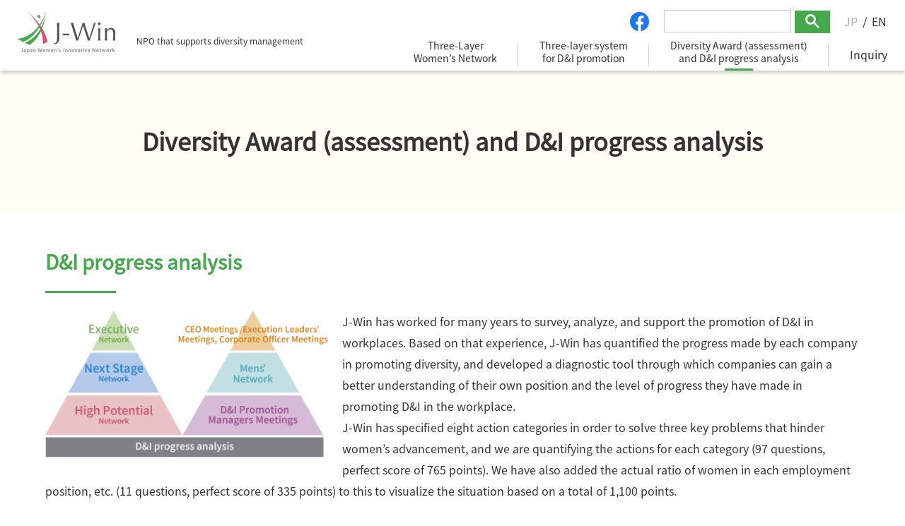

--- FILE ---
content_type: text/html; charset=UTF-8
request_url: https://j-win5.jp/en/program3/
body_size: 5852
content:
<!DOCTYPE html>
<html lang="en" class="no-js">
<head prefix="og: http://ogp.me/ns#">
<meta charset="UTF-8">
<meta name="viewport" content="width=device-width,initial-scale=1,minimum-scale=1.0,maximum-scale=1.0,user-scalable=no">
<title>J-Win - NPO supporting diversity management</title>
<meta name="description" content="Promoting diversity and inclusion is the key management strategy for innovation.">
<meta name='robots' content='max-image-preview:large' />
<link rel='stylesheet' id='wp-block-library-css' href='https://j-win5.jp/wp/wp-includes/css/dist/block-library/style.min.css?ver=6.5.7' type='text/css' media='all' />
<style id='classic-theme-styles-inline-css' type='text/css'>
/*! This file is auto-generated */
.wp-block-button__link{color:#fff;background-color:#32373c;border-radius:9999px;box-shadow:none;text-decoration:none;padding:calc(.667em + 2px) calc(1.333em + 2px);font-size:1.125em}.wp-block-file__button{background:#32373c;color:#fff;text-decoration:none}
</style>
<style id='global-styles-inline-css' type='text/css'>
body{--wp--preset--color--black: #000000;--wp--preset--color--cyan-bluish-gray: #abb8c3;--wp--preset--color--white: #ffffff;--wp--preset--color--pale-pink: #f78da7;--wp--preset--color--vivid-red: #cf2e2e;--wp--preset--color--luminous-vivid-orange: #ff6900;--wp--preset--color--luminous-vivid-amber: #fcb900;--wp--preset--color--light-green-cyan: #7bdcb5;--wp--preset--color--vivid-green-cyan: #00d084;--wp--preset--color--pale-cyan-blue: #8ed1fc;--wp--preset--color--vivid-cyan-blue: #0693e3;--wp--preset--color--vivid-purple: #9b51e0;--wp--preset--gradient--vivid-cyan-blue-to-vivid-purple: linear-gradient(135deg,rgba(6,147,227,1) 0%,rgb(155,81,224) 100%);--wp--preset--gradient--light-green-cyan-to-vivid-green-cyan: linear-gradient(135deg,rgb(122,220,180) 0%,rgb(0,208,130) 100%);--wp--preset--gradient--luminous-vivid-amber-to-luminous-vivid-orange: linear-gradient(135deg,rgba(252,185,0,1) 0%,rgba(255,105,0,1) 100%);--wp--preset--gradient--luminous-vivid-orange-to-vivid-red: linear-gradient(135deg,rgba(255,105,0,1) 0%,rgb(207,46,46) 100%);--wp--preset--gradient--very-light-gray-to-cyan-bluish-gray: linear-gradient(135deg,rgb(238,238,238) 0%,rgb(169,184,195) 100%);--wp--preset--gradient--cool-to-warm-spectrum: linear-gradient(135deg,rgb(74,234,220) 0%,rgb(151,120,209) 20%,rgb(207,42,186) 40%,rgb(238,44,130) 60%,rgb(251,105,98) 80%,rgb(254,248,76) 100%);--wp--preset--gradient--blush-light-purple: linear-gradient(135deg,rgb(255,206,236) 0%,rgb(152,150,240) 100%);--wp--preset--gradient--blush-bordeaux: linear-gradient(135deg,rgb(254,205,165) 0%,rgb(254,45,45) 50%,rgb(107,0,62) 100%);--wp--preset--gradient--luminous-dusk: linear-gradient(135deg,rgb(255,203,112) 0%,rgb(199,81,192) 50%,rgb(65,88,208) 100%);--wp--preset--gradient--pale-ocean: linear-gradient(135deg,rgb(255,245,203) 0%,rgb(182,227,212) 50%,rgb(51,167,181) 100%);--wp--preset--gradient--electric-grass: linear-gradient(135deg,rgb(202,248,128) 0%,rgb(113,206,126) 100%);--wp--preset--gradient--midnight: linear-gradient(135deg,rgb(2,3,129) 0%,rgb(40,116,252) 100%);--wp--preset--font-size--small: 13px;--wp--preset--font-size--medium: 20px;--wp--preset--font-size--large: 36px;--wp--preset--font-size--x-large: 42px;--wp--preset--spacing--20: 0.44rem;--wp--preset--spacing--30: 0.67rem;--wp--preset--spacing--40: 1rem;--wp--preset--spacing--50: 1.5rem;--wp--preset--spacing--60: 2.25rem;--wp--preset--spacing--70: 3.38rem;--wp--preset--spacing--80: 5.06rem;--wp--preset--shadow--natural: 6px 6px 9px rgba(0, 0, 0, 0.2);--wp--preset--shadow--deep: 12px 12px 50px rgba(0, 0, 0, 0.4);--wp--preset--shadow--sharp: 6px 6px 0px rgba(0, 0, 0, 0.2);--wp--preset--shadow--outlined: 6px 6px 0px -3px rgba(255, 255, 255, 1), 6px 6px rgba(0, 0, 0, 1);--wp--preset--shadow--crisp: 6px 6px 0px rgba(0, 0, 0, 1);}:where(.is-layout-flex){gap: 0.5em;}:where(.is-layout-grid){gap: 0.5em;}body .is-layout-flex{display: flex;}body .is-layout-flex{flex-wrap: wrap;align-items: center;}body .is-layout-flex > *{margin: 0;}body .is-layout-grid{display: grid;}body .is-layout-grid > *{margin: 0;}:where(.wp-block-columns.is-layout-flex){gap: 2em;}:where(.wp-block-columns.is-layout-grid){gap: 2em;}:where(.wp-block-post-template.is-layout-flex){gap: 1.25em;}:where(.wp-block-post-template.is-layout-grid){gap: 1.25em;}.has-black-color{color: var(--wp--preset--color--black) !important;}.has-cyan-bluish-gray-color{color: var(--wp--preset--color--cyan-bluish-gray) !important;}.has-white-color{color: var(--wp--preset--color--white) !important;}.has-pale-pink-color{color: var(--wp--preset--color--pale-pink) !important;}.has-vivid-red-color{color: var(--wp--preset--color--vivid-red) !important;}.has-luminous-vivid-orange-color{color: var(--wp--preset--color--luminous-vivid-orange) !important;}.has-luminous-vivid-amber-color{color: var(--wp--preset--color--luminous-vivid-amber) !important;}.has-light-green-cyan-color{color: var(--wp--preset--color--light-green-cyan) !important;}.has-vivid-green-cyan-color{color: var(--wp--preset--color--vivid-green-cyan) !important;}.has-pale-cyan-blue-color{color: var(--wp--preset--color--pale-cyan-blue) !important;}.has-vivid-cyan-blue-color{color: var(--wp--preset--color--vivid-cyan-blue) !important;}.has-vivid-purple-color{color: var(--wp--preset--color--vivid-purple) !important;}.has-black-background-color{background-color: var(--wp--preset--color--black) !important;}.has-cyan-bluish-gray-background-color{background-color: var(--wp--preset--color--cyan-bluish-gray) !important;}.has-white-background-color{background-color: var(--wp--preset--color--white) !important;}.has-pale-pink-background-color{background-color: var(--wp--preset--color--pale-pink) !important;}.has-vivid-red-background-color{background-color: var(--wp--preset--color--vivid-red) !important;}.has-luminous-vivid-orange-background-color{background-color: var(--wp--preset--color--luminous-vivid-orange) !important;}.has-luminous-vivid-amber-background-color{background-color: var(--wp--preset--color--luminous-vivid-amber) !important;}.has-light-green-cyan-background-color{background-color: var(--wp--preset--color--light-green-cyan) !important;}.has-vivid-green-cyan-background-color{background-color: var(--wp--preset--color--vivid-green-cyan) !important;}.has-pale-cyan-blue-background-color{background-color: var(--wp--preset--color--pale-cyan-blue) !important;}.has-vivid-cyan-blue-background-color{background-color: var(--wp--preset--color--vivid-cyan-blue) !important;}.has-vivid-purple-background-color{background-color: var(--wp--preset--color--vivid-purple) !important;}.has-black-border-color{border-color: var(--wp--preset--color--black) !important;}.has-cyan-bluish-gray-border-color{border-color: var(--wp--preset--color--cyan-bluish-gray) !important;}.has-white-border-color{border-color: var(--wp--preset--color--white) !important;}.has-pale-pink-border-color{border-color: var(--wp--preset--color--pale-pink) !important;}.has-vivid-red-border-color{border-color: var(--wp--preset--color--vivid-red) !important;}.has-luminous-vivid-orange-border-color{border-color: var(--wp--preset--color--luminous-vivid-orange) !important;}.has-luminous-vivid-amber-border-color{border-color: var(--wp--preset--color--luminous-vivid-amber) !important;}.has-light-green-cyan-border-color{border-color: var(--wp--preset--color--light-green-cyan) !important;}.has-vivid-green-cyan-border-color{border-color: var(--wp--preset--color--vivid-green-cyan) !important;}.has-pale-cyan-blue-border-color{border-color: var(--wp--preset--color--pale-cyan-blue) !important;}.has-vivid-cyan-blue-border-color{border-color: var(--wp--preset--color--vivid-cyan-blue) !important;}.has-vivid-purple-border-color{border-color: var(--wp--preset--color--vivid-purple) !important;}.has-vivid-cyan-blue-to-vivid-purple-gradient-background{background: var(--wp--preset--gradient--vivid-cyan-blue-to-vivid-purple) !important;}.has-light-green-cyan-to-vivid-green-cyan-gradient-background{background: var(--wp--preset--gradient--light-green-cyan-to-vivid-green-cyan) !important;}.has-luminous-vivid-amber-to-luminous-vivid-orange-gradient-background{background: var(--wp--preset--gradient--luminous-vivid-amber-to-luminous-vivid-orange) !important;}.has-luminous-vivid-orange-to-vivid-red-gradient-background{background: var(--wp--preset--gradient--luminous-vivid-orange-to-vivid-red) !important;}.has-very-light-gray-to-cyan-bluish-gray-gradient-background{background: var(--wp--preset--gradient--very-light-gray-to-cyan-bluish-gray) !important;}.has-cool-to-warm-spectrum-gradient-background{background: var(--wp--preset--gradient--cool-to-warm-spectrum) !important;}.has-blush-light-purple-gradient-background{background: var(--wp--preset--gradient--blush-light-purple) !important;}.has-blush-bordeaux-gradient-background{background: var(--wp--preset--gradient--blush-bordeaux) !important;}.has-luminous-dusk-gradient-background{background: var(--wp--preset--gradient--luminous-dusk) !important;}.has-pale-ocean-gradient-background{background: var(--wp--preset--gradient--pale-ocean) !important;}.has-electric-grass-gradient-background{background: var(--wp--preset--gradient--electric-grass) !important;}.has-midnight-gradient-background{background: var(--wp--preset--gradient--midnight) !important;}.has-small-font-size{font-size: var(--wp--preset--font-size--small) !important;}.has-medium-font-size{font-size: var(--wp--preset--font-size--medium) !important;}.has-large-font-size{font-size: var(--wp--preset--font-size--large) !important;}.has-x-large-font-size{font-size: var(--wp--preset--font-size--x-large) !important;}
.wp-block-navigation a:where(:not(.wp-element-button)){color: inherit;}
:where(.wp-block-post-template.is-layout-flex){gap: 1.25em;}:where(.wp-block-post-template.is-layout-grid){gap: 1.25em;}
:where(.wp-block-columns.is-layout-flex){gap: 2em;}:where(.wp-block-columns.is-layout-grid){gap: 2em;}
.wp-block-pullquote{font-size: 1.5em;line-height: 1.6;}
</style>
<link rel='stylesheet' id='contact-form-7-css' href='https://j-win5.jp/wp/wp-content/plugins/contact-form-7/includes/css/styles.css?ver=5.9.6' type='text/css' media='all' />
<link rel='stylesheet' id='wp-pagenavi-css' href='https://j-win5.jp/wp/wp-content/plugins/wp-pagenavi/pagenavi-css.css?ver=2.70' type='text/css' media='all' />
		<script type="text/javascript">
				(function(c,l,a,r,i,t,y){
					c[a]=c[a]||function(){(c[a].q=c[a].q||[]).push(arguments)};t=l.createElement(r);t.async=1;
					t.src="https://www.clarity.ms/tag/"+i+"?ref=wordpress";y=l.getElementsByTagName(r)[0];y.parentNode.insertBefore(t,y);
				})(window, document, "clarity", "script", "r9j1nqmfe4");
		</script>
		<meta name="keywords" content="J-Win,NPO法人,ダイバーシティ,推進活動,女性リーダー,育成活動">
<meta property="og:title" content="Diversity Award (assessment) and D&amp;I progress analysis">
<meta property="og:description" content="D&amp;I progress analysis J-Win has worked for many years to survey, analyze, and support the promotion ">
<meta property="og:type" content="article">
<meta property="og:url" content="https://j-win5.jp/en/program3/">
<meta property="og:image" content="https://j-win5.jp/wp/wp-content/themes/j-win/img/common/og_image.jpg">
<meta property="og:site_name" content="J-Win｜ダイバーシティ＆インクルージョンを支援するNPO法人">
<meta name="twitter:card" content="">
<meta name="twitter:site" content="">
<meta property="og:locale" content="ja_JP">
<meta name="google-site-verification" content="uIffh_tIt0Z7qN86vPX5f7hAUoDdt1-Dr_M7ECl8wJY" />
<script async src="https://www.googletagmanager.com/gtag/js?id=G-YVNSG0K6DK"></script>
<script>
window.dataLayer = window.dataLayer || [];
function gtag(){dataLayer.push(arguments);}
gtag("js", new Date());
gtag("config", "G-YVNSG0K6DK");
</script>
<style type="text/css"></style><link rel="shortcut icon" type="image/vnd.microsoft.icon" href="https://j-win5.jp/wp/wp-content/themes/j-win/img/common/favicon.ico">
<link href="https://j-win5.jp/wp/wp-content/themes/j-win/css2/import.css" rel="stylesheet">
<script src="https://j-win5.jp/wp/wp-content/themes/j-win/js/jquery-2.1.3.min.js"></script>
<script src="https://j-win5.jp/wp/wp-content/themes/j-win/js/scroll.js"></script>
<script src="https://j-win5.jp/wp/wp-content/themes/j-win/js/responsive.js"></script>
<script src="https://j-win5.jp/wp/wp-content/themes/j-win/js/jquery.matchHeight-min.js"></script>
<script async src="https://cse.google.com/cse.js?cx=3639171da641143ad"></script>
<script>
function resizeImage() {
	var Width		=	$(window).innerWidth();
	var Height		=	$(window).innerHeight();	
	$("#width").text(Width);
	$("#height").text(Height);
}
$(function(){
	
	var id = $("body").attr("id");
	var id = "nav_" + id;
	$("ul.nav_list li."+id).addClass("current");
});

</script>
</head>
<body class="page-template page-template-page-en page-template-page-en-php page page-id-2519 page-child parent-pageid-2493" id="program3">
<div id="wrapper">
	<header>
		<div id="header">
			<div class="header_top">
				<ul class="malti_list">
					<li><a href="https://j-win5.jp/">JP</a></li>
					<li>EN</li>
				</ul>
				<div class="gcse-search"></div>
				<div class="facebook"><a href="https://www.facebook.com/JWinNPOOrg/" target="_blank"><i class="fab fa-facebook"></i></a></div>
			</div>
			
			<h1 class="site_title">
				<a href="https://j-win5.jp/en/">
					<img src="https://j-win5.jp/wp/wp-content/themes/j-win/img/common/site_logo.jpg" alt="J-Win｜ダイバーシティ＆インクルージョンを支援するNPO法人">
				</a>
			</h1>
			<p class="sub_title">NPO that supports diversity management</p>

			<nav>
				<ul class="nav_list">
					<li class="nav_program1"><a href="https://j-win5.jp/en/program1/">Three-Layer <br>Women’s Network</a></li>
					<li class="nav_program2"><a href="https://j-win5.jp/en/program2/">Three-layer system <br>for D&I promotion</a></li>
					<li class="nav_program3"><a href="https://j-win5.jp/en/program3/">Diversity Award (assessment) <br>and D&I progress analysis</a></li>
					<li class="nav_inquiry"><a href="https://j-win5.jp/en/inquiry/">Inquiry</a></li>
				</ul>
			</nav>

			<div id="menu" class="check">
				<span></span>
				<span></span>
				<span></span>
			</div>
		</div>
	</header>
	
	    <div id="page_top" >
        <h2 class="page_title">
		Diversity Award (assessment) and D&#038;I progress analysis        </h2>
    </div>
		
    <main>

		<section>
		<article class="page_contents">
			<h1>D&I progress analysis</h1>
<p class="first">
<img decoding="async" class="program3_image" src="/wp/wp-content/themes/j-win/img/en/en_program3.png" alt="">
J-Win has worked for many years to survey, analyze, and support the promotion of D&I in workplaces. Based on that experience, J-Win has quantified the progress made by each company in promoting diversity, and developed a diagnostic tool through which companies can gain a better understanding of their own position and the level of progress they have made in promoting D&I in the workplace. <br>J-Win has specified eight action categories in order to solve three key problems that hinder women’s advancement, and we are quantifying the actions for each category (97 questions, perfect score of 765 points). We have also added the actual ratio of women in each employment position, etc. (11 questions, perfect score of 335 points) to this to visualize the situation based on a total of 1,100 points.</p>
<h1>Quantifying and Visualizing Diversity Progress</h1>
<p class="en_program3_1"><img decoding="async" src="https://j-win5.jp/wp/wp-content/uploads/en_program3_1.jpg" alt="" ></p>
<p class="en_program3_2"><img decoding="async" src="https://j-win5.jp/wp/wp-content/uploads/en_program3_2.jpg" alt="" ></p>
<h1>The J-Win Diversity Award</h1>
<p>The J-Win Diversity Award annually honors innovative organizations, which prove measurable results and exceptional leadership in addressing the advancement of women in the workplace. J-Win presents models for promoting D&I in organizations, including cultural change by recognizing and sharing successful practices with celebration. Currently, the J-Win Diversity Award is supported by a number of related ministries and agencies, including the Cabinet Office, the Ministry of Health, Labour and Welfare, the Ministry of Economy, Trade and Industry, and the Ministry of Land, Infrastructure, Transport and Tourism.</p>
<div class="table_wrap">
<table class="program_table table_diversity">
<thead>
<tr>
<th>Program Content</th>
<th>Apr</th>
<th>May</th>
<th>Jun</th>
<th>Jul</th>
<th>Aug</th>
<th>Sep</th>
<th>Oct</th>
<th>Nov</th>
<th>Dec</th>
<th>Jan</th>
<th>Feb</th>
<th>Mar</th>
</tr>
</thead>
<tbody>
<tr>
<td>Application/Examination/Award</td>
<td></td>
<td></td>
<td></td>
<td></td>
<td></td>
<td></td>
<td></td>
<td class="report">Appli<br>cation</td>
<td class="report">Exami<br>nation</td>
<td>→</td>
<td>→</td>
<td class="report">Award</td>
</tr>
<tr>
<td>Assessment report/overall report</td>
<td></td>
<td>●</td>
<td></td>
<td></td>
<td></td>
<td></td>
<td></td>
<td></td>
<td></td>
<td></td>
<td></td>
<td>●</td>
</tr>
</tbody>
</table>
</div>

<h2>List of Award Winners for 2025<span>(Company names and individual positions valid as of award time)</span></h2>
<h3>Company Prize</h3>
<ul class="award_list">
	<li class="title">Advanced Category</li>
	<li><span>Grand Prize</span>Sumitomo Mitsui Trust Bank, Limited</li>
	<li><span>Second Prize</span>NIPPON TELEGRAPH AND TELEPHONE CORPORATION</li>
</ul>
<ul class="award_list">
	<li class="title">Basic Category</li>
	<li><span>Grand Prize</span>PFU Limited</li>
	<li><span>Second Prize</span>The Shoko Chukin Bank, Ltd.</li>
</ul>
<h3>Personal Prize</h3>
<ul class="award_list">
	<li><span>CEO Award</span>Yoshinari Kitajima<br />
<span>Dai Nippon Printing Co., Ltd.<br />
President</span></li>
</ul>
<ul class="award_list">
	<li><span>Leader Award</span>Kazuko Nemoto<br />
<span>Dai Nippon Printing Co., Ltd.</span></li>
</ul>
<ul class="award_list">
	<li><span>Leader Award</span>Kaori Takeuchi<br />
<span>Tokyo Electron Ltd.</span></li>
</ul>		</article>
	</section>
			
    </main>

    <footer>
		<div class="footer">
			<ul class="footer_list">
				<li><a href="https://j-win5.jp/en/privacy-policy/">Privacy Policy</a></li>
			</ul>
		</div>
			
		<div class="footer_contents">
			<p>NPO that supports diversity management</p>
			<p class="footer_logo"><img src="https://j-win5.jp/wp/wp-content/themes/j-win/img/common/footer_logo.png" alt="J-Win｜ダイバーシティ＆インクルージョンを支援するNPO法人"></p>
			<p>Japan Women's Innovative Network (NPO J-Win)</p>
			<p>〒102-0073 <br class="sp">Kudan Crest Building 5F, 1-5-10 Kudan-kita, Chiyoda-ku, Tokyo 102-0073, Japan<br>TEL / +81-3-6380-8420　FAX / +81-3-6380-8427</p>
		</div>
		
		<p class="copyright">Copyright<i class="far fa-copyright"></i>J-Win. All rights reserved.</p>
    </footer>

	<div id="common_contact">
		<ul class="common_contact_list">
			<li class="common_contact_title">Inquiry</li>
			<li class="common_contact_mail">
				<a href="https://j-win5.jp/en/inquiry/">
					<i class="far fa-envelope"></i>
					<p>Contact Us</p>
				</a>
			</li>
			<li class="common_contact_telephone">
				<a href="tel:0363808420">
					<i class="fas fa-phone-alt"></i>
					<p>+81-3-6380-8420<span class=""><span class="reception_time"><span class="reception">Reception</span>Weekdays 9:00 - 17:30</span></p>
				</a>
			</li>
		</ul>
	</div>

    <div id="scroll"><span></span><span></span></div>
</div>

<script type="text/javascript" src="https://j-win5.jp/wp/wp-content/plugins/contact-form-7/includes/swv/js/index.js?ver=5.9.6" id="swv-js"></script>
<script type="text/javascript" id="contact-form-7-js-extra">
/* <![CDATA[ */
var wpcf7 = {"api":{"root":"https:\/\/j-win5.jp\/wp-json\/","namespace":"contact-form-7\/v1"}};
/* ]]> */
</script>
<script type="text/javascript" src="https://j-win5.jp/wp/wp-content/plugins/contact-form-7/includes/js/index.js?ver=5.9.6" id="contact-form-7-js"></script>
</body>
</html>

--- FILE ---
content_type: text/css
request_url: https://j-win5.jp/wp/wp-content/themes/j-win/css2/import.css
body_size: 167
content:
@charset "utf-8";

/*  IMPORT
---------------------------------------------- */

@import url("reset.css");
@import url("all.min.css");
@import url("base.css");
@import url("common.css");
@import url("page.css");
@import url("resp_common.css");
@import url("resp_page.css");



--- FILE ---
content_type: text/css
request_url: https://j-win5.jp/wp/wp-content/themes/j-win/css2/base.css
body_size: 1090
content:
@charset "utf-8";

html, body, div, span, applet, object, iframe,
h1, h2, h3, h4, h5, h6, p, blockquote, pre,
a, abbr, acronym, address, big, cite, code,
del, dfn, em, font, img, ins, kbd, q, s, samp,
small, strike, strong, sub, sup, tt, var,
dl, dt, dd, ol, ul, li, table, th, td,
select, input, textarea,
fieldset, form, label, legend,caption,
header, main, footer, section, article, aside {
	margin: 0;
	padding: 0;
	border: 0;
	vertical-align: baseline;
	font-family: inherit;
	font-style: inherit;
	font-weight: inherit;
	outline: 0;
	box-sizing: border-box;
}
html {
	font-size: 100%;
}
strong {
	font-weight: bold;
}
ol{
	padding:0 0 0 30px;
}
ul {
	list-style-type: none;
}
/**/
table {
	border-collapse: collapse;
	border-spacing: 0;
}
caption{
	text-align:left;
}
th, td {
	font-weight: normal;
}
/**/
/*blockquote p:before, blockquote p:after,
q p:before, q p:after {
	content: "”";
}
blockquote, q {
	quotes: "" "";
}*/
pre{
	word-wrap: break-word;
}
a:focus {
	overflow: hidden;
}
option {
	padding-right: 10px;
}
area,
input[type=button],
input[type=submit],
label,
select{
	cursor:pointer;
}
input[type=button],
input[type=file],
input[type=image],
input[type=submit] {
    -webkit-appearance: none;
 }
/**/
a.image:before{
	content: "\f1c5";
	font-family: "Font Awesome 5 Free";
	margin: 0 8px;
	color: #000;
}
a.doc:before,
a.docx:before,
a.docm:before{
	content: "\f1c2";
	font-family: "Font Awesome 5 Free";
	margin: 0 8px;
	color: #1e5dba;
}
a.xls:before,
a.xlsx:before,
a.xlsm:before{
	content: "\f1c3";
	font-family: "Font Awesome 5 Free";
	margin: 0 8px;
	color: #197b43;
}
a.pdf:before{
	content: "\f1c1";
	font-family: "Font Awesome 5 Free";
	margin: 0 8px;
	color: #fc2130;
}
a.ppt:before,
a.pptx:before{
	content: "\f1c4";
	font-family: "Font Awesome 5 Free";
	margin: 0 8px;
	color: #ef7222;
}
a.zip:before{
	content: "\f1c6";
	font-family: "Font Awesome 5 Free";
	margin: 0 8px;
	color: #888;
}
a.blank:after{
	content: "\f35d";
	font-family: "Font Awesome 5 Free";
	font-weight: 900;
	margin: 0 0 0 8px;
	color: #888;
}
a.telephone{
	pointer-events: none;
}
a.telephone:before{
	content: "\f879";
	font-family: "Font Awesome 5 Free";
	font-weight: 900;
	margin: 0 5px 0 0;
}
/*a.mail:before{
	content: "\f0e0";
	font-family: "Font Awesome 5 Free";
}*/
a.mailto{
	text-decoration: underline;
	color: #54215b;
	word-break:break-all;
}
a.googlemap:before{
	content: "\f5a0";
	display: inline-block;
	font-family: "Font Awesome 5 Free";
	font-weight: 900;
	margin: 0 5px 0 0;
	color: #333;
}
/*responsive*/
.sp{
	display:none;
}
#width_height{
	color: #f60;
	position: fixed;
	bottom: 0;
	left: 0;
	z-index: 9999;
	font-size: 12px;
	font-style: italic;
	display: inline-flex;
}
#width_height span{
	margin-right: 5px;
}
/**/
@font-face {
	src: url("../fonts/NotoSansJP-Regular.woff") format("woff");
	font-family: "Noto Sans JP";
	font-style: normal;
	font-display: swap;
}
@font-face {
	src: url("../fonts/NotoSansJP-Bold.woff") format("woff");
	font-family: "Noto Sans JP";
	font-style: bold;
	font-display: swap;
}



--- FILE ---
content_type: text/css
request_url: https://j-win5.jp/wp/wp-content/themes/j-win/css2/common.css
body_size: 2455
content:
@charset "utf-8";

body {
	width: 100%;
	line-height: 30px;
	font-size: 16px;
	font-family: 'Noto Sans JP', sans-serif,YuGothic, "Yu Gothic medium", "Hiragino Sans", Meiryo, "sans-serif";	
	color:#333;
	overflow-x:hidden;
}
body.overflow{
	height: 100%;
	overflow-y: hidden;
	-webkit-overflow-scrolling: touch;
}
a:link { text-decoration:none; }
a:visited { text-decoration:none; }
a:active { text-decoration:none; background: none;}
a:hover { 
	text-decoration: none; 
    transition: all 0.3s ease;
}
/**/
h1,
h2,
h3,
h4{
	width: 100%;
	display: table;
	position: relative;
}
h1{
	line-height: 40px;
	font-size: 28px;
	font-weight: bold;
	color: #43a94a;
}
h2{
	line-height: 30px;
	font-size: 24px;
	font-weight: bold;
}
#en h2 {
	line-height: 40px;
	margin: 0 0 30px;
	text-align: center;
	color: #43a94a;
	font-size: 34px;
	font-weight: normal;
}
h3{
	line-height: 30px;
	font-size: 20px;
	font-weight: bold;
}
h4{
	line-height: 30px;
	font-size: 18px;
	font-weight: bold;
}
h5{
	line-height: 24px;
	font-size: 18px;
	color: #43a94a;
}
h6{
	line-height: 24px;
	font-size: 16px;
	color: #43a94a;
}
#index h2{
	line-height: 40px;
	margin: 0 0 50px;
	text-align: center;
	color: #43a94a;
	font-size: 28px;
	font-weight: normal;
}
aside h2:first-child{
	margin-top: 0;
}
/**/
header{
	width:100%;
	height: 100px;
	display: block;
    position: absolute;
	top: 0;
	left: 0;
	z-index: 9998;
}
#header{
	width: 100%;
	height: 60px;
	padding: 0 2%;
	display: table;
	background: #fff;
	box-shadow: 0 3px 5px rgba(0,0,0,0.2);
}
.header_top{
	position: absolute;
	top: 15px;
	right: 2%;
	display: table;
}
h1.site_title{
	float: left;
	width: auto;
	margin: 15px 0 0;
}
h1.site_title a{
	display: block;
}
h1.site_title a img{
	width: auto;
	height: 100%;
	display: block;
}
p.sub_title{
	float: left;
	margin: 43px 0 0 30px;
	font-size: 12px;
}
/**/
#menu {
	display: none;
}
nav {
	float: right;
	margin: 55px 0 0;
}
ul.nav_list{
	height: 45px;
	display: block;
}
ul.nav_list li{
	float: left;
	height: 45px;
	padding: 0 30px;
	position: relative;
}
ul.nav_list li:after{
	content: "";
	display: block;
	position: absolute;
	top: 50%;
	right: 0;
	width: 1px;
	height: 30px;
	margin: -15px 0 0;
	background: #ccc;
}
ul.nav_list li:last-child{
	padding: 0 0 0 30px;
}
ul.nav_list li:last-child:after{
	display: none;
}
ul.nav_list li a{
	width: 100%;
	height: 45px;
	line-height: 18px;
	display: block;
	position: relative;
	color: #333;
	text-align: center;
	font-size: 14px;
}
ul.nav_list li:last-child a{
	line-height: 45px;
	font-size: 16px;	
}
ul.nav_list li a:before{
	content: "";
	display: block;
	position: absolute;
	bottom: 0;
	left: 50%;
	width: 0;
	height: 3px;
	background: #43a94a;
	transition: all 0.3s ease;
}
ul.nav_list li.current > a:before,
ul.nav_list li.on > a:before,
ul.nav_list li a:hover:before{
	width: 40px;
	margin: 0 0 0 -20px;
	transition: all 0.3s ease;
}
/**/
#header.fixed{
	position: fixed;
	left: 0;
	z-index:9999;
}
#header.fixed h1.site_title{
	margin: 5px 0;
}
#header.fixed p.sub_title{
	margin-top: 23px;
}
#header.fixed .header_top{
	display: none;
}
#header.fixed nav{
	margin: 20px 0 0;
}
/**/
#wrapper{
	overflow: hidden;
}
main{
	float: left;
	width:100%;
}
section{
	float:left;
	width:100%;
	padding: 0 5%;
	position:relative;
}
article{
	width:100%;
	max-width: 1200px;
	margin: 0 auto;
	padding: 50px 0;
	display: table;
	position:relative;
}
article .right{
	width: 100%;
	display: table;
	text-align: right;
}
article .notice{
	font-size: 14px;
}
#privacy-policy article{
	width: 800px;
}
/**/
.submit {
	width: 100%;
	display: table;
}
.submit a{
	width: 100%;
	max-width: 300px;
	height: 50px;
	line-height: 50px;
	margin: 0 auto;
	display: table;
	position: relative;
	background: #fff;
	border: solid 1px #43a94a;
	color: #333;
	text-align:center;
}
.submit a:after{
	content: "";
	display: block;
	position: absolute;
	top: 50%;
	right: 30px;
    width: 8px;
	height: 8px;
	margin: -3px 0 0;
    border-top: 2px solid #43a94a;
    border-right: 2px solid #43a94a;
    transform: rotate(45deg);
}
.submit_s a{
	width: auto;
	padding: 0 30px;
	display: table;
	position: relative;
	background: #fff;
	border: solid 1px #43a94a;
	color: #333;
}
.submit_s a:after{
	content: "";
	display: block;
	position: absolute;
	top: 50%;
	right: 10px;
    width: 8px;
    height: 8px;
	margin: -3px 0 0;
    border-top: 2px solid #43a94a;
    border-right: 2px solid #43a94a;
    transform: rotate(45deg);
}
.submit a:hover,
.submit_s a:hover{
	background: #43a94a;
	color: #fff;
}
.submit a:hover:after,
.submit_s a:hover:after{
	border-color: #fff;
}
/**/
footer{
	float:left;
	width:100%;
	padding: 50px 0 120px;
	position:relative;
	background: url("../img/background/footer.jpg") top center no-repeat;
	background-size: cover;
}
.footer{
	width:100%;
	max-width: 1200px;
	margin: 0 auto;
	display: table;
	position:relative;
}
ul.footer_list{
	width: auto;
	margin: 0 auto;
	display: table;
}
ul.footer_list li{
	float: left;
	margin: 0 50px 0 0;
}
ul.footer_list li:last-child{
	margin: 0;
}
ul.footer_list li a{
	display: block;
	color: #333;
}
ul.footer_list li a:hover{
	text-decoration: underline;
}
.footer_contents{
	width: auto;
	margin: 50px auto 0;
	padding: 50px 20px;
	display: table;
	border-top: solid 1px #ccc;
	text-align: center;
}
.footer_contents p img{
	margin: 15px 0;
}
p.copyright{
	width: 100%;
	padding: 20px 0 0;
	display: table;
	text-align: center;
	font-size: 14px;
}
/*common_contact*/
#common_contact{
	display: none;
	position: fixed;
	bottom: 0;
	left: 0;
	width: 100%;
	padding: 0 5%;
	background: url("../img/background/common_contact.jpg") center center no-repeat;
	background-size: cover;
	z-index: 99;
}
ul.common_contact_list{
	width:auto;
	margin: 0 auto;
	padding: 20px 0;
	display: table;
	position:relative;
}
ul.common_contact_list li{
	float: left;
	width: 300px;
	height: 50px;
	margin: 0 20px 0 0;
}
ul.common_contact_list li:last-child {
	margin: 0;
}
ul.common_contact_list li a{
	width: 100%;
	height: 50px;
	display: block;
}	
ul.common_contact_list li.common_contact_title{
	width: 100px;
	line-height: 50px;
	font-size: 24px;
	font-weight: bold;
	color: #fff;
}
ul.common_contact_list li.common_contact_mail a,
ul.common_contact_list li.common_contact_telephone a{
	color: #43a94a;
	background: #fff;
}
ul.common_contact_list li.common_contact_mail a{
	height: 50px;
	display: block;
}
ul.common_contact_list li.common_contact_mail a i{
	display: none;
}
ul.common_contact_list li.common_contact_mail a p{
	width: auto;
	line-height: 50px;
	margin: 0 auto;
	padding: 0 0 0 40px;
	display: table;
	position: relative;
	font-size: 18px;
}
ul.common_contact_list li.common_contact_mail a p:before{
	content: "\f0e0";
	font-family: "Font Awesome 5 Free";
	position: absolute;
	top: 0;
	left: 0;
	font-size: 30px;
}
ul.common_contact_list li.common_contact_mail a:hover{
	background: #43a94a;
	color: #fff;
}
ul.common_contact_list li.common_contact_telephone a {
	width: 100%;
	height: 50px;
	display: block;
	pointer-events: none;
}
ul.common_contact_list li.common_contact_telephone a i{
	float: left;
	width: 30px;
	line-height: 50px;
	margin: 0 20px;
	font-size: 30px;
}
ul.common_contact_list li.common_contact_telephone a p{
	font-size: 24px;
}
ul.common_contact_list li.common_contact_telephone a span.reception_time{
	line-height: 20px;
	padding: 0 0 0 2px;
	display: block;
	font-size: 12px;
}
ul.common_contact_list li.common_contact_telephone a span.reception{
	line-height: 14px;
	margin: 0 10px 0 0;
	padding: 0 5px 0 10px;
	display: inline-block;
	background: #43a94a;
	color: #fff;
	font-size: 10px;
	font-style: normal;
	border-radius: 7px;
}
/**/
#scroll{
	display:none;
	width: 50px;
	height: 50px;
	padding: 10px 0 0;
	position: fixed;
	bottom: 20px;
	right: 20px;
	z-index: 100;
	cursor: pointer;
	text-align:center;
	border-radius: 100%;
	background: #43a94a;
	box-shadow: 1px 1px 1px rgba(0,0,0,0.1),1px -1px 1px rgba(0,0,0,0.1),-1px 1px 1px rgba(0,0,0,0.1),-1px -1px 1px rgba(0,0,0,0.1);
}
#scroll:before{
	content: "";
	display: block;
    width: 12px;
    height: 12px;
	margin: 12px auto 0;
    border-top: 2px solid #fff;
    border-left: 2px solid #fff;
    transform: rotate(45deg);
}
#scroll:hover{
	background: #000;
}
/*breadcrumbs*/
.breadcrumbs{
	width:100%;
	max-width: 1200px;
	margin: 0 auto;
	display: table;
	position:relative;
}
.breadcrumbs span{
	float: left;
}
.breadcrumbs a{
	margin: 0 25px 0 0;
	display: table;
	position: relative;
}
.breadcrumbs a span:hover{
	text-decoration: underline;
}
.breadcrumbs a:after{
	content: "";
	display: block;
	position: absolute;
	top: 50%;
	right: -15px;
    width: 8px;
	height: 8px;
	margin: -3px 0 0;
    border-top: 1px solid #555;
    border-right: 1px solid #555;
    transform: rotate(45deg);
}
.single .breadcrumbs .current-item {
	display: inline-block;
	vertical-align: bottom;
	max-width: 150px;
	white-space: nowrap;
	overflow: hidden;
	text-overflow: ellipsis;
}
.single .breadcrumbs .current-item:hover {
	max-width: none;
}
/*malti_list*/
ul.malti_list{
	float: right;
	margin: 0 0 0 20px;
	padding: 0;
}
ul.malti_list li{
	float: left;
	color: #333;
	position: relative;
}
ul.malti_list li:first-child{
	margin: 0 20px 0 0;
}
ul.malti_list li:first-child:after{
	content: "/";
	display: block;
	position: absolute;
	top: 0;
	right: -13px;
}
ul.malti_list li a{
	display: block;
	color: #aaa;
}
ul.malti_list li a:hover{
	color: #43a94a;
}
/*facebook*/
.header_top .facebook{
	float: right;
	margin: 0 20px 0 0;
}
.header_top .facebook a {
	line-height: 32px;
	display: block;
}
.header_top .facebook a i{
	line-height: 32px;
	font-size: 28px;
	color: #1877f2;
}
.header_top .facebook a:hover{
	opacity: 0.8;
}
/*google*/
.gsc-control-cse,
form.gsc-search-box,
table.gsc-search-box,
table.gsc-search-box td.gsc-input,
.gsc-input-box,
.gsib_a,
.gsst_b{
	margin: 0 !important;
	padding: 0 !important;
	border: none !important;
	border-radius: 0 !important;
	background: none !important;
	font-size: initial !important;
	font-family: initial !important;
}
input.gsc-input{
	padding: 0 5px !important;
	border: solid 1px #ccc !important;
	background:  none !important;
}
.gsc-search-button-v2{
	width: 50px !important;
	margin: 0 0 0 5px !important;
	padding: 0 !important;
	display: table;
	background: #43a94a !important;
	border: solid 1px #43a94a !important;
	border-radius: 0 !important;
	text-align: center;
}
.gsc-search-button-v2 svg{
	width: auto;
	height: 20px;
	margin: 0 0 6px;
}
#___gcse_0{
	float: right;
}
#___gcse_0 input.gsc-input{
	width: 180px !important;
	height: 32px !important;
}
#___gcse_1{
	width: 500px;
	margin: 0 auto;
	display: table;
}
#___gcse_1 input.gsc-input{
	width: 450px !important;
	background: #fff !important;
}

--- FILE ---
content_type: text/css
request_url: https://j-win5.jp/wp/wp-content/themes/j-win/css2/page.css
body_size: 5686
content:
@charset "UTF-8";

/**/
#index_top {
	float: left;
	width: 100%;
	height: 500px;
	margin: 100px 0 0;
	display: block;
	position: relative;
	overflow: hidden;
}
#index_top .image{
	width: 50%;
	height: 100%;
}
#index_top .image_left{
	float: left;
	background: url("../img/index/index_top1.jpg") left -100px top no-repeat;
	background-size: cover;
}
#index_top .image_right{
	float: right;
	background: url("../img/index/index_top2.jpg") center center no-repeat;
	background-size: cover;
}
#index_top .contents{
	position: absolute;
	top: -50px;
	left: 50%;
	width: 600px;
	height: 600px;
	margin: 0 0 0 -300px;
	background: #fff;
	border-radius: 100%;
}
#index_top img.index_top_logo{
	float: left;
	width: auto;
	height: 60px;
	margin: 140px 0 40px 120px;
}
#index_top h2{
	line-height: 50px;
	font-size: 36px;
	font-family: "Hiragino Sans", "Hiragino Kaku Gothic ProN", Meiryo, "sans-serif";
	color: #333;
	text-align: left;
	
	float: left;
	width: 100%;
	margin: 0 0 40px 120px;
	text-shadow: 2px 2px 5px rgba(255,255,255,0.8),2px -2px 5px rgba(255,255,255,0.8),-2px 2px 5px rgba(255,255,255,0.8),-2px -2px 5px rgba(255,255,255,0.8);
}
#index_top p{
	position: relative;
	float: left;
	margin: 0 0 40px 120px;
}
#index_top p span {
	margin: 0 0 10px;
	padding: 0 15px;
	display: table;
	line-height: 30px;
	font-size: 16px;	
	color: #fff;
	background: #878787;
}
#index_top .submit_s{
	width: 100%;
	display: table;
}
#index_top a{
	width: 200px;
	height: 40px;
	line-height: 40px;
	background: #43a94a;
	color: #fff;
	border-radius: 10px;
	text-align: center;
	font-size: 18px;
	box-shadow: 1px 1px 3px rgba(0,0,0,0.2);
}
#index_top a:after{
	display: none;
}
#index_top a:hover{
	background: #fff;
	color: #43a94a;
}
#index_top .circle{
	position: absolute;
	top: 50%;
	left: 50%;
	width: 580px;
	height: 580px;
	margin: -290px 0 0 -290px;
	border-radius: 100%;
	text-align: center;
	border: solid 1px #da5273;
}
#index_top img.globe{
	position: absolute;
	top: 60px;
	right: -30px;
}
#index_search{
	width: 100%;
	padding: 20px 0;
	display: table;
	background: #efefef;
}
/*index_first*/
#index_first p{
	width: auto;
	line-height: 60px;
	margin: 0 auto;
	padding: 50px 0 0;
	display: table;
	font-size: 30px;
	font-style: italic;
}
#index_first p .span1{
	font-size: 36px;
}
#index_first p .span2{
	margin: 0 40px;
	font-size: 54px;
	font-weight: bold;
	background: linear-gradient(transparent 70%, #c4e0b6 30%);
}
#index_first p .span3{
	float: right;
	font-size: 24px;
}
/*index_about*/
#index_about p img{
	width: auto;
	height: 160px;
	margin: 30px 0;
}
/*index_message*/
#index_message h3{
	margin: 0 0 40px;
	text-align: center;
}
#index_message p img {
  float: left;
  margin: 0 30px 10px 0;
}
#index_message p.name {
	line-height: 40px;
	margin: 0 0 30px;
	font-size: 24px;
}
/*index_program*/
#index_program p.description{
	margin: 0 0 50px;
	text-align: center;
}
#index_program p.description br{
	display: none;
}
ul.index_program_list{
	width: 100%;
	display: table;
}
ul.index_program_list li{
	float: left;
	width: 49%;
	position: relative;
}
ul.index_program_list li.program_list1{
	margin: 0 2% 0 0;
	background: #efefef;
}
ul.index_program_list li.program_list2{
	background: #efefef;
}
ul.index_program_list li .image{
	width: 100%;
	display: table;
}
ul.index_program_list li.program_list .image a{
	pointer-events: none;
}
ul.index_program_list li > .image a img{
	width: 100%;
	height: auto;
	display: block;
}
ul.index_program_list li .belt{
	width: 100%;
	line-height: 40px;
	display: table;
	background: #43a94a;
	color: #fff;
	text-align: center;
	font-size: 18px;
}
ul.index_program_list li .contents{
	width: 100%;
	padding: 30px 0 150px;
	display: table;
}
ul.index_program_list li h3{
	margin: 0 0 30px;
	font-size: 28px;
	text-align: center;
}
ul.index_program_list li p{
	margin: 0 0 10px;
	padding: 0 50px;
}
ul.index_program_list li.program_list1 .submit_s,
ul.index_program_list li.program_list2 .submit_s{
	position: absolute;
	bottom: 120px;
	right: 50px;
}
ul.index_program_list li.program_list3{
	width: 100%;
	padding: 0 5%;
}
ul.index_program_list li.program_list3 .image{
	margin: 0 0 20px;
}
ul.triangle_list{
	width: 100%;
	margin: -120px 0 0;
	display: table;
	position: relative;
}
ul.triangle_list li{
	float: left;
	width: 49%;
	position: relative;
}
ul.triangle_list li.triangle1{
	margin: 0 2% 0 0;
}
ul.triangle_list li.triangle3 {
	position: absolute;
	top: 50%;
	left: 50%;
	width: 180px;
	height: 50px;
	margin: -25px 0 0 -90px;
}
ul.triangle_list li.triangle3 a {
	width: 180px;
	line-height: 20px;
	margin: 0 auto;
	padding: 5px 0;
	font-size: 18px;
	display: table;
	color: #fff;
	text-align: center;
	background: #57585a;
	position: relative;
	transition: all 0.3s ease;
}
ul.triangle_list li.triangle3 a:before{
	content: "";
	display: block;
	position: absolute;
	left: -30px;
	top: -15px;
	width: 0;
	height: 0;
	border-style: solid;
	border-width: 40px 30px 40px 0;
	border-color: transparent #57585a transparent transparent;
	z-index: 1;
}
ul.triangle_list li.triangle3 a:after{
	content: "";
	display: block;
	position: absolute;
	right: -30px;
	top: -15px;
	width: 0;
	height: 0;
	border-style: solid;
	border-width: 40px 0 40px 30px;
	border-color: transparent transparent transparent #57585a;
	z-index: 1;
}
ul.triangle_list li.triangle3 a:hover{
	transform: scale(1.1, 1.1);
	transition: all 0.3s ease;
}
ul.triangle_list li p.title{
	position: absolute;
	top: 0;
	width: 120px;
	line-height: 25px;
	height: 120px;
	padding: 35px 0 0;
	background: #fff;
	border: solid 1px #2451ac;
	border-radius: 100%;
	color: #2451ac;
	text-align: center;
}
ul.triangle_list li.triangle1 p.title{
	left: 0
}
ul.triangle_list li.triangle2 p.title{
	right: 0;
}
ul.triangle_nav{
	width: 100%;
	display: table;
}
.triangle1 ul.triangle_nav{
	background: url("../img/index/triangle1.png") center center no-repeat;
	background-size: 100% 100%;
}
.triangle2 ul.triangle_nav{
	background: url("../img/index/triangle2.png") center center no-repeat;
	background-size: 100% 100%;
}
ul.triangle_nav li{
	width: 100%;
	height: 110px;
	padding: 15px 0 0;
	display: table;
	text-align: center;
}
ul.triangle_nav li a.name{
	width: auto;
	line-height: 30px;
	margin: 0 auto;
	padding: 10px;
	display: table;
	font-size: 28px;
	font-weight: bold;
	color: #fff;
}
.triangle1 ul.triangle_nav li:nth-child(1) a.name{
	text-shadow: 1px 1px 1px #55b150,1px -1px 1px #55b150,-1px 1px 1px #55b150,-1px -1px 1px #55b150;
}
.triangle1 ul.triangle_nav li:nth-child(2) a.name{
	text-shadow: 1px 1px 1px #2e47a0,1px -1px 1px #2e47a0,-1px 1px 1px #2e47a0,-1px -1px 1px #2e47a0;
}
.triangle1 ul.triangle_nav li:nth-child(3) a.name{
	text-shadow: 1px 1px 1px #ef5074,1px -1px 1px #ef5074,-1px 1px 1px #ef5074,-1px -1px 1px #ef5074;
}
.triangle2 ul.triangle_nav li:nth-child(1) a.name{
	text-shadow: 1px 1px 1px #f36424,1px -1px 1px #f36424,-1px 1px 1px #f36424,-1px -1px 1px #f36424;
}
.triangle2 ul.triangle_nav li:nth-child(2) a.name{
	text-shadow: 1px 1px 1px #34bcb9,1px -1px 1px #34bcb9,-1px 1px 1px #34bcb9,-1px -1px 1px #34bcb9;
}
.triangle2 ul.triangle_nav li:nth-child(3) a.name{
	text-shadow: 1px 1px 1px #98208d,1px -1px 1px #98208d,-1px 1px 1px #98208d,-1px -1px 1px #98208d;
}
ul.triangle_nav li a.name:hover{
	transform: scale(1.1, 1.1);
}
ul.triangle_nav li p.text{
}
ul.triangle_nav li a{
	line-height: 18px;
	padding: 2px 0;
	display: block;
	font-size: 14px;
	text-align: center;
}
ul.index_program_list li.program_list3 .contents{
	padding: 20px 0;
	text-align: center;
	background: #efefef;
}
ul.index_program_list li.program_list3 h3{
	float: left;
	width: 50%;
	margin: 0 30px 0 0;
	text-align: right;
}
ul.index_program_list li.program_list3 .submit_s{
	float: left;
}
/*ul.index_program_list li.program_list3 .submit_s a{
	margin: 0 auto;
}*/
ul.index_program_list li.program_list3 .contents p{
	width: 100%;
	margin: 0;
	padding: 10px 0 0;
	display: table;
	text-align: center;
}
/*index_society*/
#index_society h3{
	margin: 0 0 20px;
	text-align: center;
}
#index_society ol {
	width: 100%;
	display: table;
}
#index_society ol li{
	float: left;
	line-height: 24px;
	margin: 0 40px 0 0;
	list-style: decimal outside;
}
/*index_banner*/
#index_banner{
	background: #efefef;
}
#index_banner a{
	width: auto;
	margin: 0 auto;
	display: table;
}
#index_banner a:hover{
	opacity: 0.8;
}
/**/
#page_top{
	float: left;
	width:100%;
	height: 200px;
	margin: 100px 0 0;
	position: relative;
	background: #fffef4;
}
h2.page_title{
	line-height: 40px;
	margin: 80px 0 0;
	display: block;
	font-size: 34px;
	text-align: center;
}
h2.page_title span{
	display: block;
	color: #43a94a;
	font-size: 18px;
}
/*page_contents*/
.page_contents ul{
	width: 100%;
	margin: 0 0 20px;
	padding: 0 0 0 25px;
	display: table;
}
.page_contents ul li{
	line-height: 24px;
	margin: 0 0 5px;
	list-style: disc outside;
}
.page_contents ol{
	width: 100%;
	margin: 0 0 20px;
	padding: 0 0 0 25px;
	display: table;
}
.page_contents ol li{
	list-style: decimal outside;
}
.page_contents ul li a:hover,
.page_contents ol li a:hover{
	text-decoration: underline;
}
h1#anchor1,
h1#anchor2,
h1#anchor3{
	margin-top: -50px;
	padding-top: 100px;
}
.page_contents h1{
	margin: 0 0 50px;
	padding: 50px 0 0;
}
.page_contents h1:before{
	content: "";
	display: block;
	position: absolute;
	left: 0;
	bottom: -25px;
	width: 100px;
	height: 3px;
	background: #43a94a;
}
.page_contents h2{
	margin: 30px 0 10px;
	/*padding: 0 0 0 25px;*/
}
/*.page_contents h2:before{
	content: "";
	display: block;
	position: absolute;
	top: 10px;
	left: 0;
	width: 16px;
	height: 16px;
	background: #888;
}*/
.page_contents h3{
	margin: 30px 0 10px;
}
.page_contents h4{
	margin: 20px 0 0;
}
.page_contents > h1:first-child,
.page_contents > h2:first-child{
	padding-top: 0;
}
.page_contents p{
	margin: 0 0 10px;
}
.page_contents p img{
	max-width: 100%;
	height: auto;
	display: block;
}
.page_contents table{
	border-top: solid 1px #555;
	border-left: solid 1px #555;
}
.page_contents table caption{
	padding: 5px 10px;
}
.page_contents table th,
.page_contents table td{
	padding: 5px 10px;
	border-right: solid 1px #555;
	border-bottom: solid 1px #555;
	border-collapse: collapse;
}
.page_contents table th{
	background: #f5f5f5;
}
.page_contents blockquote {
	border-left: 3px solid #aaa;
	color: #555;
	overflow: hidden;
	padding: 0 0 0 20px;
	font-style: italic;
}
.page_contents blockquote p:last-child{
	margin: 0;
}
.page_contents .alignleft {
	float: left;
	margin: 0 30px 10px 0;
}
.page_contents .alignright {
	float: right;
	margin: 0 0 0 30px;
}
.page_contents .aligncenter {
	clear: both;
	display: block;
	margin: 0 auto 10px;
}
.page_contents .anchor{
	width: 100%;
	margin-top: -50px;
	padding-top: 50px;
}
.page_contents a:hover{
	text-decoration: underline;
}
.page_contents a.pdf,
.page_contents a.doc,
.page_contents a.docx,
.page_contents a.docm,
.page_contents a.xls,
.page_contents a.xlsx,
.page_contents a.xlsm,
.page_contents a.ppt,
.page_contents a.pptx{
	float: left;
	width: 200px;
	line-height: 20px;
	margin: 0 20px 20px 0;
	padding: 100px 10px 10px;
	display: table;
	position: relative;
	border: solid 1px #ccc;
	font-size: 14px;
}
.page_contents a.pdf:before,
.page_contents a.doc:before,
.page_contents a.docx:before,
.page_contents a.docm:before,
.page_contents a.xls:before,
.page_contents a.xlsx:before,
.page_contents a.xlsm:before,
.page_contents a.ppt:before,
.page_contents a.pptx:before{
	position: absolute;
	top: 40px;
	left: 0;
	width: 100%;
	margin: 0;
	text-align: center;
	font-size: 48px;
}
/**/
ul.chart_list {
	width: auto;
	margin: 0 auto;
	padding: 0;
	display: table;
}
ul.chart_list li{
	position: relative;
	border-radius: 8px;
	background: #fff;
}
ul.chart_list > li{
	width: auto;
	list-style: none;
	border: solid 1px #aaa;
	box-shadow: 1px 1px 3px rgba(0,0,0,0.2);
}
ul.chart_list p.title{
	padding: 5px 0;
	border-top-left-radius: 8px;
	border-top-right-radius: 8px;
	font-size: 18px;
}
ul.chart_list1 > li p.title,
ul.chart_list3 > li p.title{
	text-align: center;
	background: #ffe1c9;
}
ul.chart_list > li:before,
ul.chart_list > li:after{
	content: "";
	display: block;
	position: absolute;
	background: #ccc;
	z-index: -1;
}
ul.chart_list li li{
	line-height: 20px;
	margin: 0 0 5px;
	font-size: 14px;
	background: none;
}
ul.chart_list1 {
	width: 360px;
	margin: 0 auto 12px;
}
ul.chart_list1 > li{
	width: 100%;
	margin: 0 0 30px;
}
ul.chart_list1 > li:nth-child(1) p.title,
ul.chart_list1 > li:nth-child(2) p.title{
	margin: 0;
	border-bottom-left-radius: 8px;
	border-bottom-right-radius: 8px;
}
ul.chart_list1 > li:before{
	top: 100%;
	left: 50%;
	width: 2px;
	height: 30px;
	margin: 0 0 0 -1px;
}
ul.chart_list2{
	position: absolute;
	top: 140px;
	left: 50%;
	width: 900px;
	margin: 0 0 0 -450px;
}
ul.chart_list2 > li{
	float: left;
	width: 240px;
	height: 100px;
}
ul.chart_list2 > li:last-child{
	float: right;
}
ul.chart_list2 > li:before{
	top: 50%;
	left: 100%;
	width: 30px;
	height: 2px;
}
ul.chart_list2 > li:last-child:before{
	left: inherit;
	right: 100%;
}
ul.chart_list2 > li p.title{
	background: #daebd8;
	text-align: center;
}
ul.chart_list3 {
	width: 900px;
	margin-bottom: 30px;
	position: relative;
}
ul.chart_list3:before{
	content: "";
	display: block;
	position: absolute;
	top: -15px;
	left: 24%;
	width: 52%;
	height: 2px;
	background: #ccc;
}
ul.chart_list3 > li{
	float: left;
	width: 435px;
	background: #fcfcfc;
	z-index: 1;
}
ul.chart_list3 > li:last-child{
	margin: 0 0 0 30px;
}
ul.chart_list3 > li:before{
	bottom: 100%;
	left: 50%;
	width: 2px;
	height: 15px;
	margin: 0 0 0 -1px;
}
ul.chart_list3 p.text{
	width: auto;
	margin: 0 auto 10px;
	padding: 0 15px;
	display: table;
	background: #fcdcdf;
	font-size: 15px;
	border-radius: 8px;
}
ul.chart_list .chart_list4 p.title{
	line-height: 18px;
	padding: 5px 0;
	font-size: 14px;
	background: #fcdcdf;
	text-align: center;
}
.chart_list4{
	float: left;
	width: 47%;
	margin: 0px 1% 10px 2%;
	border: solid 1px #aaa;
	border-radius: 8px;
	box-shadow: 1px 1px 3px rgba(0,0,0,0.2);
}
.chart_list4 ul{
	padding: 0 0 0 20px;
}
.chart_list4_{
	margin: 0 2% 10px 1%;
}
/*
*
*
*    program
*
*
*/
#program1 h1 span,
#program2 h1 span{
	display: block;
	font-size: 16px;
	font-weight: normal;
}
/*program1*/
#program1 .contents,
#program2 .contents{
	float: left;
	width: 100%;
	min-height: 200px;
	padding: 0 0 0 320px;
	position: relative;
}
#program1 .contents h2:nth-child(2),
#program2 .contents h2:nth-child(2){
	margin-top: 0;
}
#program1 .contents img,
#program2 .contents img{
	position: absolute;
	top: 0;
	left: 0;
	width: 300px;
	height: auto;
}
#program1 .contents.first,
#program2 .contents.first{
	height: 280px;
	padding: 0 0 0 380px;
}
#program1 .contents.first h2,
#program2 .contents.first h2{
	margin-top: 70px;
}
#program1 .contents.first img,
#program2 .contents.first img{
	width: 360px;
}
table.program_table{
	width: 100%;
	font-size: 14px;
}
table.program_table th,
table.program_table td{
	padding: 0;
	text-align: center;
}
table.program_table th{
	background: #efefef;
}
table.program_table td{
	width: 40px;
	line-height: 35px;
}
table.program_table td:first-child{
	width: auto;
	padding: 0 5px;
	text-align: left;
}
table.program_table td.memo{
	width: auto;
	line-height: 24px;
	padding: 0 5px;
	font-size: 16px;
	vertical-align: middle;
}
table.program_table td:last-child span{
	font-size: 20px;
	font-weight: bold;
}
table.program_table.table_executive {
	background: #daebd8;
}
table.program_table.table_nextstage {
	background: #cbe0f3;
}
table.program_table.table_highpotential {
	background: #fcdcdf;
}
table.program_table.table_ceoleader {
	background: #ffe1c9;
}
table.program_table.table_malenet {
	background: #d3ecf0;
}
table.program_table.table_diversity {
	background: #e0bcd8;
}
.table_wrap{
	padding: 10px 0 0;
}
table.program_table td.report{
	font-size: 12px;
}
table.program_table.table_diversity{
	width: auto;
}
table.program_table.table_diversity td.report{
	line-height: 12px;
	vertical-align: middle;
}
/*program3*/
#program3 h2 span,
#program4 h2 span{
	line-height: 30px;
	margin: 0 0 0 20px;
	padding: 0 10px;
	font-size: 14px;
	background: #555;
	color: #fff;
}
ul.award_list{
	float: left;
	width: auto;
	min-width: 200px;
	margin: 0 50px 0 0;
	padding: 0;
}
ul.award_list li{
	line-height: 40px;
	margin: 0 0 20px;
	list-style: none;
	font-size: 24px;
}
ul.award_list li.title{
	margin: 0;
	font-size: 18px;
	text-decoration: underline;
}
ul.award_list li span{
	line-height: 24px;
	display: block;
	font-size: 16px;
}
ul.award_list li span:first-child:before{
	content: "●";
	margin: 0 3px 0 0;
	color: #c4e2ba;
}
#program3 p.first{
	display: table;
}
.page_contents p img.program3_image{
	float: left;
	width: 400px;
	height: auto;
	margin: 0 20px 0 0;
}
.program3_box{
	width: auto;
	margin: 0 auto;
	display: table;
	position: relative;
}
.program3_box h2{
	width: auto;
	margin: 0 auto 10px;
	padding: 0;
	font-size: 20px;
}
.program3_box h2:before{
	display: none;
}
.program3_box1{
	padding: 20px;
	border: solid 1px #ccc;
	background: #fcfcfc;
}
.program3_box1 ul{
	width: auto;
	margin: 0 auto;
	padding: 0;
	display: table;
}
.page_contents .program3_box1 ul li{
	float: left;
	width: 280px;
	line-height: 80px;
	margin: 0 15px 0 0;
	display: block;
	border: solid 1px #ccc;
	border-radius: 5px;
	text-align: center;
	list-style: none;
	background: #f5f5f5;
}
.program3_box1 ul li:last-child{
	margin: 0;
}
p.program3_connect{
	width: 100%;
	line-height: 40px;
	margin: 30px auto 80px;
	display: block;
	position: relative;
	text-align: center;
	font-weight: bold;
}
p.program3_connect span{
	width: auto;
	line-height: 50px;
	margin: 0 auto;
	padding: 0 15px;
	display: table;
	border: solid 2px #ccc;
	border-radius: 5px;
	text-align: center;
	list-style: none;
	background: #fff;
}
p.program3_connect:before{
	content: "";
	display: block;
	position: absolute;
	top: -30px;
	left: 50%;
	width: 2px;
	height: 112px;
	margin: 0 0 0 -1px;
	background: #ccc;
	z-index: -1;
}
p.program3_connect:after{
	content: "";
	display: block;
	position: absolute;
	bottom: -30px;
	left: 27.5%;
	width: 50.2%;
	height: 2px;
	background: #ccc;
	z-index: -1;
}

.program3_box2{
	float: left;
	width: 55%;
	padding: 0 15px 0 0;
}
.program3_box3{
	float: left;
	width: 45%;
}
.program3_box2:before,
.program3_box3:before{
	content: "";
	display: block;
	position: absolute;
	bottom: 100%;
	left: 50%;
	width: 2px;
	height: 50px;
	background: #ccc;
}
.program3_box2:after,
.program3_box3:after{
	content: "";
	display: block;
	position: absolute;
	top: -12px;
	left: 50%;
    width: 10px;
    height: 10px;
	margin: 0 0 0 -4px;
    transform: rotate(45deg);
    border-bottom: solid 2px #bbb;
    border-right: solid 2px #bbb;
}
.program3_box2 h2 span,
.program3_box3 h2 span{
	color: #43a94a;
}
.program3_box2 ol,
.program3_box3 ol{
	padding: 20px 20px 20px 45px;
	border: solid 1px #ccc;
	border-radius: 5px;
	background: #f5f5f5;
}
.program3_box2 ol li {
	line-height: 24px;
	margin: 0 0 10px;
	padding: 0 0 5px;
	position: relative;
	border-bottom: dashed 1px #aaa;
}
.program3_box2 ol li:last-child{
	padding: 0;
	border: none;
}
.program3_box2 ol li:nth-child(1),
.program3_box2 ol li:nth-child(4),
.program3_box2 ol li:nth-child(6){
	padding-top: 35px;
}
.program3_box2 ol li:nth-child(3),
.program3_box2 ol li:nth-child(5){
	margin: 0 0 20px;
}
.program3_box2 ol li p{
	position: absolute;
	top: 0;
	left: -20px;
	line-height: 30px;
	padding: 0 15px;
	font-weight: bold;
	background: #c4e2ba;
}
.program3_box2 ol li span{
	display: block;
	font-weight: bold;
}
.program3_box3 ol li {
	line-height: 24px;
	margin: 0 0 10px;
	padding: 0 0 5px;
	position: relative;
	border-bottom: dashed 1px #aaa;
}
.program3_box3 ol li:last-child{
	padding: 0;
	border: none;
}
.program3_box3 ol li p{
	margin: 0;
	display: block;
	font-weight: bold;
}
.program3_box3 ol li span{
	display: block;
	color: #43a94a;
}
p.program3_total{
	float: left;
	width: 45%;
	margin: 80px 0 0;
}
p.program3_total span{
	width: auto;
	line-height: 40px;
	margin: 0 auto;
	padding: 0 15px;
	display: table;
	font-size: 24px;
	font-weight: bold;
	background: #555;
	color: #fff;
}
#program3 .submit{
	padding: 50px 0 0;
}
.en_program3_1 img{
	margin: 0 auto 100px;
}
.en_program3_2 img{
	margin: 0 auto;
}
/**/
.search-form{
	width: 100%;
	margin: 0 0 30px;
	display: block;
	position: relative;
}
.search-form label{
	width: 100%;
	height: 30px;
	padding: 0 35px 0 0;
	display: block;
}
.search-form label input{
	width: 100%;
	padding: 0 5px;
	border: solid 1px #ccc;
}
.search-form .submit{
	position: absolute;
	top: 0;
	right: 0;
	width: 30px;
}
.search-form .submit button{
	width: 32px;
	height: 32px;
	line-height: 30px;
	display: table;
	position: relative;
	background: #43a94a;
	border: solid 1px #43a94a;
	color: #fff;
	text-align:center;
}
/*
*
*
*    inquiry
*
*
*/
/*inquiry*/
p.form_notes {
	width:900px;
	margin:0 auto 30px;	
}
p.form_notes a{
	color: #005aab;
	text-decoration: underline;
}
p.form_notes a:hover{
	text-decoration: none;
}
table#form_table{
	width:900px;
	margin:0 auto 30px;
	border: none;
}
table#form_table tr:first-child th {
	border: none;
    border-top: 2px solid #808080;
}
table#form_table tr:first-child td {
	border: none;
    border-top: 2px solid #ccc;
}
table#form_table tr:last-child th{
	vertical-align: top;
}
table#form_table th,
table#form_table td{
	padding:20px;
	background: none;
	border: none;
	border-bottom: 1px dotted #aaa;
}
table#form_table th{
	width: 400px;
	line-height: 20px;
	text-align: left;
}
table#form_table th span{
	float: right;
	line-height: 20px;
	padding: 0 5px;
	color: #da5273;
	border: solid 1px #da5273;
	font-size: 12px;
}
table#form_table td input[type=text],
table#form_table td input[type=email],
table#form_table td input[type=tel],
table#form_table td textarea{
	width:100%;
	line-height:25px;
	padding:5px;
	border:solid 1px #ccc;
	border-radius:5px;
	font-size: 14px;
	letter-spacing: 0;
}
/*table#form_table td input[type=text]{
	ime-mode:active;
}
table#form_table td input[name=your-zip],
table#form_table td input[type=email],
table#form_table td input[type=tel]{
	ime-mode:disabled;
}*/
table#form_table td.your-zip input[type=text],
table#form_table td input[type=tel]{
	width: 200px;
	margin: 0 10px 0 0;
}
table#form_table td input.wpcf7c-conf,
table#form_table td textarea.wpcf7c-conf,
table#form_table td select.wpcf7c-conf{
	background: #eee;
}
table#form_table td.subject span.wpcf7-list-item{
	width: 100%;
	margin: 0;
}
.disabled {
	margin: 0 0 30px;
	text-align: center;
}
.disabled input{
	margin: 0 8px 0 0;
}
.form_bottom a{
	margin: 0 auto 30px;
	display: table;
	position: relative;
	color: #43a94a;
}
.form_bottom a:after{
	content: "";
	display: block;
	position: absolute;
	top: 50%;
	right: -10px;
	width: 8px;
	height: 8px;
	margin: -3px 0 0;
	border-top: 2px solid #43a94a;
	border-right: 2px solid #43a94a;
	transform: rotate(45deg);
}
.form_submit{
	width:100%;
	text-align:center;
}
.form_submit input{
	width: 250px;
	height: 50px;
	line-height: 50px;
	margin: 0 auto;
	display: table;
	position: relative;
	background: #fff;
	border: solid 1px #43a94a;
	color: #333;
	font-size:14px;
	text-align:center;
	transition: color 0.5s ease 0s;
}
.form_submit input[type="submit"][disabled] {
    opacity: 0.4;
    pointer-events: none;
}
.form_submit input:hover{
	background:#43a94a;
	color: #fff;
}
.form_submit input.wpcf7-back{
	height:40px;
	line-height:30px;
	border:solid 2px #aaa;
}
.form_submit input.wpcf7-back:hover{
	background: #aaa;
}
div.wpcf7-validation-errors {
    border: none !important;
	background:#fcdcdf;
}
.wpcf7-not-valid-tip {
	padding: 0 0 0 10px;
	display: block;
	color: #da5273;
	font-size: 14px;
	font-weight: normal;
}
div.wpcf7-response-output {
	width:60%;
	margin:30px auto 0 !important;
	padding:10px !important;
	display: table;
	text-align:center;
	background: #fcdcdf;
}
.wpcf7 form.sent .wpcf7-response-output,
div.wpcf7-mail-sent-ok{
	border: none;
	background: #daebd8;
}
.wpcf7 form.invalid .wpcf7-response-output, 
.wpcf7 form.unaccepted .wpcf7-response-output, 
.wpcf7 form.payment-required .wpcf7-response-output{
	border: none;
}
/*privacy_policy*/
#privacy-policy p.text{
	margin: 0 0 30px;
}
ul.privacy_policy_list{
	width: 100%;
	padding: 0;
	display: table;
}
ul.privacy_policy_list li{
	width: 100%;
	margin: 0 0 20px;
	display: table;
}
ul.privacy_policy_list li strong{
	display: block;
}
ul.privacy_policy_list li a{
	text-decoration: underline;
}
ul.privacy_policy_list li a:hover{
	text-decoration: none;
}
/*search*/
p.search_result{
	margin: 0 0 15px;
	padding: 0 0 10px;
	display: block;
	border-bottom: solid 1px #ccc;
}
p.search_result span{
	font-weight: bold;
}
p.notfuond{
	margin: 100px 0 0;
	font-size: 20px;
	text-align: center;
}
/*404*/
.error404 article p{
	width: auto;
	margin: 0 auto 100px;
	display: table;
}
.error404 .submit {
	margin: 0 0 100px;
}
/*strategies-implementation*/
.st{
	width: 100%;
	margin: 50px 0;
	display: inline-block;
	position: relative;
}
.st_top{
	position: absolute;
	top: 0;
	left: 50%;
	width: 300px;
	margin: 0 0 0 -150px;
	padding: 20px 0;
	display: table;
	text-align: center;
	background: #ffcc33;
	font-size: 14px;
}
.st_top p.title{
	width: 200px;
	line-height: 30px;
	margin: 0 auto 20px;
	padding: 5px 10px;
	display: table;
	font-size: 20px;
	font-weight: bold;
	background: #fff;
}
.st_top p.text{
	width: auto;
	line-height: 18px;
	margin: 0 auto;
	padding: 5px 10px;
	display: table;
	background: #555;
	color: #fff;
}
ul.st_list{
	width: auto;
	margin: 0 auto;
	padding: 0;
	display: table;
}
ul.st_list li{
	float: left;
	width: 320px;
	margin: 0 20px 0 0;
	padding: 15px;
	list-style: none;
	position: relative;
}
ul.st_list li:nth-child(1),
ul.st_list li:nth-child(2){
	background: #e5ffe5;
}
ul.st_list li .contents{
	width: 100%;
	padding: 15px;
	display: table;
	background: #aeb0d7;
	border-radius: 10px;
}
ul.st_list li:before{
	display: block;
	position: absolute;
	width: 40px;
	height: 40px;
	font-size: 40px;
	text-align: center;
	color: #2451ac;
}
ul.st_list li:nth-child(1):before{
	content: "⬅︎";
	top: 50px;
	right: -30px;
}
ul.st_list li:nth-child(2):before{
	content: "➡︎";
	top: 50px;
	left: -30px;
	/*transform: rotate(30deg);*/
}
ul.st_list li:nth-child(3):before{
	content: "⬇︎";
	top: -20px;
	left: 50%;
	margin: 0 0 0 -20px;
}
ul.st_list li:nth-child(2){
	float: right;
	margin: 0;
}
ul.st_list li:nth-child(3){
	margin-top: 170px;
}
ul.st_list li p{
	width: auto;
	line-height: 18px;
	margin: 0 auto 5px;
	padding: 5px 10px;
	display: table;
	font-size: 14px;
	text-align: center;
}
ul.st_list li p.title{
	margin-bottom: 10px;
	font-size: 18px;
	font-weight: bold;
	color: #2451ac;
	border: solid 2px #2451ac;
	background: #fff;
}
ul.st_list li p.text{
	width: 180px;
	font-size: 14px;
	background: #555;
	color: #fff;
}
ul.st_list li .contents2{
	width: 100%;
	margin: 10px 0 0;
	display: block;
}
ul.st_list li .contents2 p{
	font-size: 16px;
	font-weight: bold;
}
ul.st_list li .contents2 p.title{
	width: auto;
	line-height: 30px;
	margin: 30px auto 0;
	padding: 0 15px;
	display: table;
	position: relative;
	font-size: 18px;
	color: #2451ac;
	border: solid 2px #2451ac;
	background: #fff;
}
ul.st_list li .contents2 p.title:before{
	content: "⬆︎";
	display: block;
	position: absolute;
	width: 24px;
	height: 24px;
	line-height: 24px;
	font-size: 24px;
	font-weight: bold;
	text-align: center;
	top: -24px;
	left: 50%;
	margin: 0 0 0 -12px;
	color: #2451ac;
}

--- FILE ---
content_type: text/css
request_url: https://j-win5.jp/wp/wp-content/themes/j-win/css2/resp_common.css
body_size: 1794
content:
@charset "UTF-8";

@media screen and (max-width: 1180px) {

	body{
		min-width:inherit;
		-webkit-text-size-adjust: 100%;
		-webkit-touch-callout: none;
		-webkit-tap-highlight-color: rgba(0,0,0,0.50);
		width:auto;
	}
	div,
	li,
	p {
		-webkit-tap-highlight-color: rgba(0,0,0,0.50);
	}
	h1{
	}
	h2 {
	}
	h3{
	}
	.pc{
		display: none;
	}
	.sp{
		display: block;
	}
	/**/
	header{
		float: left;
		height:60px;
		display:inline-block;
	}
	#___gcse_0{
		display: none;
	}
	#header{
		height:60px;
		padding: 0;
		background: #fff;
	}
	h1.site_title,
	#header.fixed h1.site_title{
		margin: 5px 0 0 5px;
	}
	h1.site_title a img{
		width: auto;
		height: 50px;
		display: block;
	}
	p.sub_title{
		display: none;
	}
	.header_top{
		right: 70px;
	}
	.header_top .facebook{
		margin: 0;
	}
	/**/
	#menu {
		display: block;
		width: 60px;
		height: 60px;
		position: absolute;
		top: 0;
		right: 0;
		z-index: 9999;
		cursor: pointer;
	}
	#menu span {
		display: flex;
		width: 25px;
		height: 2px;
		background: #da5273;/*#43a94a;*/
		position: absolute;
		left: 20px;
		transition: .4s ease-in-out;
	}
	#menu span:nth-of-type(1){
		top: 18px;
	}
	#menu span:nth-of-type(2) {
		top: 29px;
	}
	#menu span:nth-of-type(3) {
		bottom: 18px;
	}
	#menu.checked span:nth-of-type(1) {
		top: 31px;
		transform: rotate(45deg);
	}
	#menu.checked span:nth-of-type(2) {
		width: 0;
	}
	#menu.checked span:nth-of-type(3) {
		top: 31px;
		transform: rotate(-45deg);
	}
	.overflow nav {
		z-index: 9998;
		visibility: visible;
		background: #efefef;
	}
	nav {
		visibility: hidden;
		position: fixed;
		display: flex;
		top: 0;
		left:0;
		height: 100%;
		width: 100%;
		margin: 0;
		overflow-y: scroll;
	}
	#header.fixed nav{
		margin: 0;
	}
	ul.nav_list{
		height: auto;
		padding: 100px 10% 0;
		display: table;
	}
	ul.nav_list li{
		width: 100%;
		height: auto;
		margin: 0 0 10px;
		padding: 0;
		border-bottom: solid 1px #ccc;
		opacity: 0;
		-webkit-transform: scaleX(0) translateX(-260px);
		transform: scaleX(0) translateX(-260px);
		-webkit-transition: none;
		transition: none;
	}
	ul.nav_list li:after{
		display: none;
	}
	ul.nav_list li:last-child{
		padding: 0;
	}
	.overflow ul.nav_list li {
		opacity: 1;
		-webkit-transform: scaleX(1) translateX(0);
		transform: scaleX(1) translateX(0);
		-webkit-transition: all .3s ease-out;
		transition: all .3s ease-out;
		-webkit-transition-delay: .1s;
		transition-delay: .1s;
	}
	ul.nav_list li a:before{
		left: 0;
	}
	ul.nav_list li.current a:before{
		left: 0;
		margin: 0;
	}
	ul.nav_list li.current > a:before,
	ul.nav_list li.on > a:before,
	ul.nav_list li a:hover:before{
		margin: 0;
	}
	ul.nav_list li a:after{
		content: "";
		display: block;
		position: absolute;
		top: 50%;
		right: 10px;
		width: 8px;
		height: 8px;
		margin: -3px 0 0;
		border-top: 2px solid #aaa;
		border-right: 2px solid #aaa;
		transform: rotate(45deg);
	}
	ul.nav_list li:last-child{
		border: none;
	}
	ul.nav_list li a:hover{
		background: none;
		color: inherit;
		border: none;
	}
	/**/
	.overflow ul.nav_list li:nth-child(2) {
		-webkit-transition-delay: .2s;
		transition-delay: .2s;
	}
	.overflow ul.nav_list li:nth-child(3) {
		-webkit-transition-delay: .3s;
		transition-delay: .3s;
	}
	.overflow ul.nav_list li:nth-child(4) {
		-webkit-transition-delay: .4s;
		transition-delay: .4s;
	}
	.overflow ul.nav_list li:nth-child(5) {
		-webkit-transition-delay: .5s;
		transition-delay: .5s;
	}
	.overflow ul.nav_list li:nth-child(6) {
		-webkit-transition-delay: .6s;
		transition-delay: .6s;
	}
	.overflow ul.nav_list li:nth-child(7) {
		-webkit-transition-delay: .7s;
		transition-delay: .7s;
	}
	.overflow ul.nav_list li:nth-child(8) {
		-webkit-transition-delay: .8s;
		transition-delay: .8s;
	}
	.overflow ul.nav_list li:nth-child(9) {
		-webkit-transition-delay: .9s;
		transition-delay: .9s;
	}
	.overflow ul.nav_list li:nth-child(10) {
		-webkit-transition-delay: 1s;
		transition-delay: 1s;
	}
	/**/
	.single main{
		margin-top: 80px;
	}
	section{
		padding: 0 5%;
	}
	article{
		max-width: 100%;
		margin: 0;
		padding: 30px 0;
		display: block;
	}
	#business3 article,
	#business4 article,
	#privacy_policy article{
		width: 100%;
	}
	.container{
		width: 100%;
		padding: 0 0 30px;
	}
	aside{
		width: 100%;
	}
	/**/
	#program1 footer,
	#program2 footer,
	#program3 footer{
		margin: 50px 0 0;
	}
	ul.footer_list{
		width: auto;
		margin: 0 auto;
		display: table;
	}
	ul.footer_list li{
		margin: 0 20px 0 0;
	}
	.footer_contents{
		margin: 30px auto;
		padding: 30px 0 0;
	}
	.footer_contents p{
		line-height: 20px;
		font-size: 13px;
	}
	.footer_contents p.footer_logo{
		padding: 15px 0;
	}
	/**/
	#common_contact{
		padding: 0 70px 0 5%;
	}
	/**/
	.table_wrap{
		overflow: auto;
	}
}
@media only screen and (min-width: 744px) and (max-width: 1180px) {
	
	h1{
		font-size: 24px;
	}
	h2{
		font-size: 20px;
	}
	h3{
		font-size: 18px;
	}
	h4{
		font-size: 14px;
	}
	h5,
	h6{
		font-size: 14px;
	}
	/**/
	ul.nav_list li a{
		width: 100%;
		height: auto;
		line-height: 40px;
		padding: 0 10px;
		display: block;
		position: relative;
		color: #333;
		text-align: left;
		font-size: 16px;
	}
	ul.nav_list li a br{
		display: none;
	}
	/**/
	.submit a,
	.submit_s a{
		font-size: 14px;
	}
	/**/
	footer {
		padding: 30px 5% 100px;
	}
	/**/
	#scroll{
		right: 10px;
	}
	/**/
	ul.common_contact_list li{
		width: 32%;
	}
	ul.common_contact_list li:nth-child(2){
		display: none;
	}
	ul.common_contact_list li.common_contact_telephone a i{
		margin: 0 10px;
	}
	ul.common_contact_list li.common_contact_telephone a p{
		font-size: 22px;
	}
}
@media screen and (max-width: 743px) {

	/**/
	ul.nav_list {
		padding: 100px 5% 0;
	}
	ul.nav_list li a{
		width: 100%;
		height: auto;
		line-height: 40px;
		padding: 5px 10px;
		display: block;
		position: relative;
		color: #333;
		text-align: left;
	}
	ul.nav_list li:nth-child(3) a{
		line-height: 20px;
	}
	ul.nav_list li:nth-child(1) a br,
	ul.nav_list li:nth-child(2) a br{
		display: none;
	}
	/**/
	h1{
		line-height: 24px;
		font-size: 20px;
	}
	h2{
		line-height: 24px;
		font-size: 18px;
	}
	#en h2{
		line-height: 30px;
		font-size: 24px;
	}
	h3{
		line-height: 24px;
		font-size: 16px;
	}
	h4,
	h5,
	h6{
		font-size: 14px;
	}
	#index h2{
		line-height: 30px;
		margin: 0px 0 30px;
		font-size: 24px;
	}
	#index_about h2,
	#index_news h2{
		width: 100%;
		text-align: center;
	}
	#index_about article h2:after,
	#index_news article h2:after {
		left: 50%;
		margin: 0 0 0 -23px;
	}	
	/**/
	article{
		max-width: 100%;
		display: block;
	}
	article p{
		line-height: 20px;
		font-size: 14px;
	}
	/**/
	.submit_s a{
		font-size: 14px;
	}
	/**/
	ul.common_contact_list{
		float: left;
		padding: 10px 0;
	}
	ul.common_contact_list li.common_contact_title{
		display: none;
	}
	ul.common_contact_list li.common_contact_mail,
	ul.common_contact_list li.common_contact_telephone {
		width: 100px;
	}
	ul.common_contact_list li.common_contact_telephone a {
		pointer-events: all;
	}
	ul.common_contact_list li.common_contact_mail a i,
	ul.common_contact_list li.common_contact_telephone a i{
		width: 100%;
		line-height: 50px;
		margin: 0;
		display: block;
		font-size: 25px;
		text-align: center;
	}
	ul.common_contact_list li.common_contact_mail a p,
	ul.common_contact_list li.common_contact_telephone a p{
		display: none;
	}
	/**/
	footer {
		padding: 30px 5% 80px;
	}
	p.copyright{
		width: 100%;
		text-align: center;
		font-size: 13px;
	}
	/**/
	#scroll{
		bottom: 10px;
		right: 10px;
	}
	/**/
	#___gcse_1{
		width: 100%;
	}
	#___gcse_1 input.gsc-input {
		width: 100% !important;
	}

}


--- FILE ---
content_type: text/css
request_url: https://j-win5.jp/wp/wp-content/themes/j-win/css2/resp_page.css
body_size: 3241
content:
@charset "UTF-8";

@media only screen and (min-width: 744px) and (max-width: 1180px) {
	
	/*index_top*/
	#index_top {
		height: 360px;
		margin: 60px 0 0;
	}	
	#index_top .image_left{
		background: url("../img/index/index_top1.jpg") center left 90% no-repeat;
		background-size: cover;
	}
	#index_top .contents{
		position: absolute;
		top: -20px;
		width: 400px;
		height: 400px;
		margin: 0 0 0 -200px;
	}
	#index_top .circle{
		width: 380px;
		height: 380px;
		margin: -190px 0 0 -190px;
	}
	#index_top img.globe{
		top: 10px;
		right: -10px;
		width: 200px;
		height: auto;
	}
	#index_top img.index_top_logo{
		float: none;
		width: 130px;
		height: auto;
		margin: 70px 0 20px 70px;
		display: table;
	}
	#index_top h2{
		line-height: 34px;
		margin: 0 auto 20px;
		font-size: 30px;
		float: none;
		width: auto;
		display: table;
	}
	#index_top p{
		margin: 0 auto 20px;
		float: none;
		display: table;
	}
	#index_top p span{
		line-height: 20px;
		margin: 0 0 5px;
		font-size: 12px;
	}
	/**/
	#index_first p{
		line-height: 50px;
	}
	#index_first p .span1{
		font-size: 30px;
	}
	#index_first p .span2{
		font-size: 42px;
	}
	/**/
	#index_about p img{
		width: auto;
		height: 120px;
		margin: 30px auto;
		display: table;
	}
	/**/
	#index_message p.name{
		line-height: 34px;
		font-size: 20px;
	}
	/*index_program*/
	#index_program p.description br{
		display: block;
	}
	ul.index_program_list li .belt{
		line-height: 20px;
		padding: 5px 0;
	}
	ul.index_program_list li .contents{
		padding-bottom: 60px;
	}
	ul.index_program_list li h3 {
		margin: 0 0 20px;
		font-size: 24px;
	}
	ul.index_program_list li p{
		line-height: 24px;
		padding: 0 20px;
		font-size: 14px;
	}
	ul.index_program_list li.program_list1 .submit_s, 
	ul.index_program_list li.program_list2 .submit_s{
		right: 20%;
		width: 60%;
		bottom: 20px;
	}
	ul.index_program_list li.program_list1 .submit_s a, 
	ul.index_program_list li.program_list2 .submit_s a{
		width: 100%;
		text-align: center;
	}
	ul.index_program_list li.program_list3{
		padding: 0;
	}
	ul.triangle_list{
		margin-top: 0;
		padding: 100px 0 0;
	}
	ul.triangle_list li p.title {
		width: 100px;
		height: 100px;
		line-height: 20px;
		padding: 30px 0 0;
		font-size: 14px;
		top: -90px;
	}
	ul.triangle_list li.triangle1 p.title{
		left: 10px;
	}
	ul.triangle_list li.triangle2 p.title{
		right: 10px;
	}
	ul.triangle_list li.triangle3{
		top: 30px;
		margin: 0 0 0 -90px;
	}
	ul.index_program_list li.program_list3 .contents{
		padding: 15px 0;
	}
	ul.triangle_nav li {
		height: 90px;
		padding: 10px 0 0;
	}
	ul.triangle_nav li p.name{
		line-height: 25px;
		font-size: 20px;
	}
	.triangle2 ul.triangle_nav li:nth-child(1) a.name,
	.triangle2 ul.triangle_nav li:nth-child(3) a.name{
		line-height: 26px;
	}
	ul.triangle_nav li p.text{
		line-height: 20px;
		font-size: 13px;
	}
	ul.index_program_list li.program_list3 h3{
		width: 100%;
		margin: 0 0 10px;
		font-size: 20px;
	}
	ul.index_program_list li.program_list3 .submit_s{
		width: 100%;
	}
	/**/
	#index_society p img{
		width: 100%;
		height: auto;
		display: block;
	}	
	#index_society ol li{
		width: 100%;
		line-height: 20px;
		margin: 0;
		font-size: 14px;
	}
	/**/
	#page_top{
		margin: 60px 0 0;
	}
	h2.page_title{
		font-size: 28px;
	}
	/**/
	.page_contents h2{
		line-height: 30px;
	}
	.page_contents h2:before{
		margin: 0;
		top: 9px;
	}
	/**/
	.page_contents table{
		line-height: 20px;
		font-size: 14px;
		border-collapse: collapse;
	}
	/*.page_contents h2:before{
		top: 8px;
		margin: 0;
	}*/
	/*program*/
	h1#anchor1, h1#anchor2, h1#anchor3{
		padding-top: 50px;
	}
	#program1 .contents.first, 
	#program2 .contents.first{
		height: auto;
	}
	#program1 .contents,
	#program2 .contents{
		padding: 0;
		position: relative;
	}
	#program1 .contents h2:nth-child(2),
	#program2 .contents h2:nth-child(2){
		margin-top: 0;
	}
	#program1 .contents img,
	#program2 .contents img,
	#program2 .contents2 img{
		position: relative;
		top: inherit;
		left: inherit;
		width: auto;
		max-width: 100%;
		margin: 0 0 10px;
		float: none;
	}
	#program1 .contents.first,
	#program2 .contents.first{
		padding: 0;
	}
	#program1 .contents.first img,
	#program2 .contents.first img{
		width: auto;
		max-width: 100%;
	}
	#program2 .contents.first h2 br{
		display: none;
	}
	.page_contents p img.program3_image {
		width: 320px;
	}
	.program3_box h2{
		line-height: 30px;
		text-align: center;
	}
	.program3_box1,
	.program3_box1 ul {
		width: 100%;
	}
	.program3_box1{
		padding: 20px 10px;
	}
	.program3_box1 ul li{
		width: 32%;
		line-height: 50px;
		margin: 0 2% 0 0;
		font-size: 12px;
	}
	p.program3_connect{
		margin: 0;
		padding: 20px 0;
	}
	p.program3_connect span{
		line-height: 30px;
		margin: 0;
	}
	p.program3_connect:before{
		top: 0;
		left: 10px;
		margin: 0;
		height: 95px;
	}
	p.program3_connect:after{
		display: none;
	}
	.program3_box2{
		width: 100%;
		padding: 0;
	}
	.program3_box2 h2 br{
		display: none;
	}
	.program3_box3{
		width: 100%;
	}
	.program3_box2 ol,
	.program3_box3 ol {
		margin: 0;
		font-size: 14px;
	}
	.program3_box2{
		width: 100%;
		padding: 0 0 0 30px;
	}
	.program3_box2:before{
		bottom: 0;
		left: 10px;
		height: 100%;
	}
	.program3_box3{
		width: 100%;
		padding: 20px 0 0 30px;
	}
	.program3_box3:before{
		bottom: inherit;
		left: 10px;
		top: 0;
		height: 35px;
	}
	.program3_box2:after,
	.program3_box3:after{
		display: none;
	}
	.program3_box2 h2,
	.program3_box3 h2{
		width: 100%;
		position: relative;
	}
	.program3_box2 h2:before,
	.program3_box3 h2:before{
		content: "";
		display: block;
		position: absolute;
		top: 14px;
		left: -20px;
		width: 50px;
		height: 2px;
		background: #ccc;
	}
	.program3_box2 h2:after,
	.program3_box3 h2:after{
		content: "";
		display: block;
		position: absolute;
		top: 10px;
		left: 20px;
		width: 10px;
		height: 10px;
		margin: 0;
		transform: rotate(45deg);
		border-top: solid 2px #bbb;
		border-right: solid 2px #bbb;
	}
	p.program3_total{
		padding: 20px 0 0;
		font-size: 18px;
	}
	#program3 h2 span{
		width: auto;
		line-height: 20px;
		margin: 0;
		display: table;
	}
	table.program_table,
	table.program_table.table_diversity{
		width: 800px;
	}
	table.program_table td:first-child {
		width: 340px;
	}
	/**/
	ul.award_list{
		width: 50%;
		margin: 0;
	}
	ul.award_list li{
		line-height: 24px;
		font-size: 16px;
	}
	ul.award_list li span{
		font-size: 14px;
	}
	ul.award_list li.title{
		margin: 0 0 10px;
	}
	p.program3_total {
		width: 100%;
		margin:0;
	}
	p.program3_total span{
		line-height: 30px;
		font-size: 18px;
	}
	/**/
	.search-form{
		width: 80%;
		margin: 0 auto 30px;
	}
	/**/
	p.form_notes{
		width: 100%;
		line-height: 24px;
		font-size: 14px;
	}
	p.form_notes br{
		font-size: 13px;
	}
	table#form_table{
		width: 100%;
		line-height: 24px;
		font-size: 14px;
	}
	table#form_table th,
	table#form_table td{
		float: left;
		width: 100%;
	}
	table#form_table tr:first-child td {
		border-top: none;
	}
	table#form_table th{
		padding: 15px 5px 5px;
		border: none;
	}
	table#form_table td{
		padding: 0 5px 15px;
	}
	table#form_table td .note {
		display: block;
		font-size: 14px;
	}
	div.wpcf7-response-output {
		width:100%;
		line-height: 20px;
		font-size: 13px;
		text-align: left;
	}
	/**/
	ul.st_list{
		width: 100%;
		margin: 170px 0 0;
	}
	ul.st_list li{
		width: 32%;
		margin: 0 2% 0 0;
		padding: 10px;
	}
	ul.st_list li:before{
		display: block;
		position: absolute;
		width: 40px;
		height: 40px;
		font-size: 40px;
		text-align: center;
	}
	ul.st_list li:nth-child(1):before{
		right: 0;
		top: -25px;
		transform: rotate(-60deg);
	}
	ul.st_list li:nth-child(2):before{
		top: -25px;
		left: 0;
		transform: rotate(60deg);
	}
	ul.st_list li:nth-child(2){
		margin: 0 0 30px;
	}
	ul.st_list li:nth-child(3){
		margin: 0;
	}
	ul.st_list li p.text{
		width: 100%;
		padding: 5px;
		font-size: 13px;
	}
	ul.st_list li .contents2 p.title{
		width: 100%;
		padding: 0;
		font-size: 16px;
	}
	
}
@media screen and (max-width: 743px) {
	
	/*index_top*/
	#index_top {
		height: 540px;
		margin: 60px 0 0;
	}
	#index_top .image_left{
		width: 100%;
		height: 160px;
		background: url("../img/index/index_top1_sp.jpg") top left 18% no-repeat;
		background-size: auto 160%;
	}
	#index_top .image_right{
		width: 100%;
		height: 160px;
		margin: 220px 0 0;
		background: url("../img/index/index_top2_sp.jpg") top right 10% no-repeat;
		background-size: auto 140%;
	}
	#index_top .contents{
		position: absolute;
		top: 160px;
		left: 0;
		width: 100%;
		height: 220px;
		margin: 0;
		padding: 15px 20px;
		border-radius: 0;
		background: url("../img/index/globe_sp.jpg") right -100px center no-repeat,#fff;
	}
	#index_top .circle,
	#index_top img.globe{
		display: none;
	}
	#index_top img.index_top_logo{
		float: left;
		width: auto;
		height: 40px;
		margin: 0 0 10px;
	}
	#index_top h2 {
		float: left;
		width: 100%;
		line-height: 26px;
		font-size: 20px;
		margin: 0 0 10px;
	}
	#index_top p{
		margin: 0;
	}
	#index_top p span{
		line-height: 25px;
		margin: 0 0 5px;
		font-size: 14px;
	}
	/**/
	#index_search{
		padding: 10px 5%;
	}
	/**/
	#index_first p{
		line-height: 36px;
		padding: 0;
		font-size: 20px;
	}
	#index_first p .span1{
		font-size: 24px;
	}
	#index_first p .span2{
		margin: 0;
		font-size: 28px;
	}
	#index_first p .span3{
		float: left;
		font-size: 16px;
	}
	/**/
	#index_about p img{
		width: 100%;
		height: auto;
	}
	/**/
	#index_message p.name {
		line-height: 24px;
		margin: 0 0 15px;
		font-size: 18px;
	}
	#index_message p img{
		float: none;
		margin: 0 auto 10px;
		display: block;
	}
	/*index_program*/
	#index_program p.description{
		margin: 0 0 20px;
		text-align: left;
	}
	ul.index_program_list li .belt{
		line-height: 20px;
		padding: 5px 0;
		font-size: 14px;
	}
	ul.index_program_list li .contents{
		padding: 10px 0 20px;
	}
	ul.index_program_list li h3{
		line-height: 24px;
		margin: 0 0 10px;
		font-size: 16px;
	}
	ul.index_program_list li p{
		display: none;
	}
	ul.index_program_list li.program_list1 .submit_s, 
	ul.index_program_list li.program_list2 .submit_s{
		position: relative;
		bottom: inherit;
		right: inherit;
		width: 100%;
		padding: 0 10px;	
	}
	ul.index_program_list li .submit_s a{
		width: 100%;
		padding: 0;
		font-size: 13px;
		text-align: center;
	}
	ul.index_program_list li.program_list3{
		padding: 0;
	}
	ul.triangle_list{
		margin: -35px 0 0;
		padding: 20px 0 0;
	}
	ul.triangle_list li p.title {
		display: none;
	}
	ul.triangle_list li.triangle1 p.title{
		left: inherit;
	}
	ul.triangle_list li.triangle2 p.title{
		right: inherit;
	}
	ul.triangle_list li img{
		display: none;
	}
	ul.triangle_nav{
		width: 100%;
		display: table;
	}
	.triangle1 ul.triangle_nav{
		background: url("../img/index/triangle1_sp.png") center center no-repeat;
		background-size: 100% 100%;
	}
	.triangle2 ul.triangle_nav{
		background: url("../img/index/triangle2_sp.png") center center no-repeat;
		background-size: 100% 100%;
	}
	ul.triangle_nav li{
		width: 100%;
		height: auto;
		padding: 10px 0;
		display: table;	
	}
	ul.triangle_nav li a.name{
		line-height: 24px;
		padding: 4px 0 0;
		display: block;
		font-size: 18px;
		text-align: center;		
	}
	.triangle2 ul.triangle_nav li:nth-child(1) a.name,
	.triangle2 ul.triangle_nav li:nth-child(3) a.name{
		line-height: 20px;
	}
	ul.triangle_nav li p.text{
		display: none;
	}
	ul.triangle_list li.triangle3{
		display: none;
	}
	ul.triangle_list li.triangle3 a {
		line-height: 8px;
		padding: 2px 0;
		font-size: 8px;
	}
	ul.triangle_list li.triangle3 a:before{
		content: "";
		display: block;
		position: absolute;
		left: -10px;
		top: -5px;
		width: 0;
		height: 0;
		border-style: solid;
		border-width: 15px 15px 15px 0;
		border-color: transparent #57585a transparent transparent;
	}
	ul.triangle_list li.triangle3 a:after{
		content: "";
		display: block;
		position: absolute;
		right: -10px;
		top: -5px;
		width: 0;
		height: 0;
		border-style: solid;
		border-width: 15px 0 15px 15px;
		border-color: transparent transparent transparent #57585a;
	}
	ul.index_program_list li.program_list3 .image{
		margin: 0 0 10px;
	}
	ul.index_program_list li.program_list3 h3{
		width: 100%;
		line-height: 20px;
		margin: 0 0 10px;
		text-align: center;
	}
	ul.index_program_list li.program_list3 .submit_s{
		float: none;
		width: 50%;
		margin: 0 auto;
		padding: 0;
	}
	ul.index_program_list li.program_list3 .contents{
		padding: 10px 0;
	}
	ul.index_program_list li.program_list3 .contents p{
		padding: 5px 0 0;
	}
	/**/
	#index_society h3{
		margin: 0 0 10px;
	}
	#index_society ol li{
		width: 100%;
		line-height: 20px;
		margin: 0;
		font-size: 14px;
	}
	#index_society p img{
		width: 100%;
		height: auto;
		display: block;
	}
	/**/
	#index_banner a{
		width: 100%;
		margin: 0;
		display: table;
	}
	#index_banner a img{
		width: 100%;
		height: auto;
		display: block;
	}	
	/*page_top*/
	#page_top{
		height: 120px;
		margin: 60px 0 0;
		padding: 0 5%;
	}
	h2.page_title{	
		line-height: 30px;
		margin: 40px 0 0;
		font-size: 20px;
	}
	h2.page_title span{
		font-size: 14px;
	}
	/**/
	.page_contents h1{
		margin: 0 0 30px;
		padding: 30px 0 0;
	}
	.page_contents h1:before{
		bottom: -10px;
		width: 50px;
		height: 2px;
	}
	.page_contents table{
		line-height: 20px;
		font-size: 14px;
	}
	.page_contents h2{
		line-height: 24px;
		font-size: 18px;
	}
	.page_contents h2 br{
		display: none;
	}
	/*.page_contents h2:before{
		width: 10px;
		height: 10px;
		margin: 0;
		top: 9px;
	}*/
	.page_contents a.pdf,
	.page_contents a.doc,
	.page_contents a.docx,
	.page_contents a.docm,
	.page_contents a.xls,
	.page_contents a.xlsx,
	.page_contents a.xlsm,
	.page_contents a.ppt,
	.page_contents a.pptx{
		float: none;
		line-height: 16px;
		margin: 0 auto 20px;
		font-size: 13px;
	}
	.page_contents img.alignleft,
	.page_contents img.alignright{
		float: none;
		margin: 0 auto 10px;
	}
	.page_contents img.aligncenter {
		clear: both;
		display: block;
		margin: 0 auto 10px;
	}
	.page_contents ul li{
		line-height: 20px;
		font-size: 14px;
	}
	h1#anchor1, h1#anchor2, h1#anchor3{
		margin-top: -60px;
		padding-top: 60px;
	}
	/**/
	#program3 h2 span{
		width: auto;
		line-height: 20px;
		margin: 5px auto 0;
		display: table;
	}
	ul.award_list{
		width: 100%;
		min-width:100%;
		margin: 0 0 20px;
	}
	ul.award_list li{
		margin: 0 0 10px;
		font-size: 16px;
	}
	ul.award_list li.title{
		margin: 0 0 10px;
		font-size: 16px;
	}
	ul.award_list li span{
		font-size: 14px;
	}
	p.program3_total span{
		line-height: 30px;
		font-size: 18px;
	}
	/*.program*/
	#program1 .contents,
	#program2 .contents{
		min-height: inherit;
		padding: 0;
		position: relative;
	}
	#program1 .contents:last-child{
		margin: 0 0 30px;
	}
	#program1 .contents.first, 
	#program2 .contents.first{
		height: auto;
	}
	#program1 .contents h2:nth-child(2),
	#program2 .contents h2:nth-child(2){
		margin-top: 0;
	}
	#program1 .contents img,
	#program2 .contents img{
		position: relative;
		top: inherit;
		left: inherit;
		width: auto;
		max-width: 100%;
		height: auto;
		margin: 0 0 10px;
	}
	#program1 .contents.first,
	#program2 .contents.first{
		padding: 0;
	}
	#program1 .contents.first img,
	#program2 .contents.first img{
		width: 80%;
		margin: 0 10%;
	}
	#program2 .contents.first h2 br{
		display: none;
	}
	.page_contents p img.program3_image{
		width: 100%;
		margin: 0 0 10px;
	}
	#program3_box{
		width: 1000px;
		font-size: 14px;
	}
	#program3 .submit{
		padding: 0 0 50px
	}
	table.program_table,
	table.program_table.table_diversity{
		width: 800px;
	}
	table.program_table td:first-child {
		width: 340px;
	}
	/*contact*/
	table#form_table{
		width: 100%;
		margin: 0 0 50px;
		line-height: 24px;
		font-size: 14px;
	}
	table#form_table th,
	table#form_table td{
		float: left;
		width: 100%;
		padding: 5px;
	}
	table#form_table tr:first-child td {
		border-top: none;
	}
	table#form_table th{
		border: none;
	}
	table#form_table td .note {
		display: block;
		font-size: 14px;
	}
	p.form_notes{
		width: 100%;
	}
	p.form_notes br{
		font-size: 13px;
	}
	div.wpcf7-response-output {
		width:100%;
		line-height: 20px;
		font-size: 13px;
		text-align: left;
	}
	/*privacy_policy*/
	#privacy_policy p.text{
		margin: 0 0 20px;
	}
	ul.privacy_policy_list li{
		line-height: 24px;
		font-size: 14px;
	}
	/*st*/
	.st{
		margin: 20px 0 0;
	}
	.st_top{
		float: left;
		width: 100%;
		margin: 0 0 30px;
		position: relative;
		top: inherit;
		left: inherit;
	}
	.st_top p.title{
		line-height: 30px;
		font-size: 18px;
	}
	.st_top p.title br{
		display: none;
	}
	ul.st_list{
		width: 100%;
		margin: 0;
	}
	ul.st_list li{
		width: 45%;
		margin: 0;
		padding: 5px;
	}
	ul.st_list li:nth-child(2){
		margin: 0 0 0 10%
	}
	ul.st_list li:nth-child(3){
		width: 60%;
		margin: 20px 20% 0;
	}
	ul.st_list li .contents{
		padding: 5px;
	}
	ul.st_list li p.title{
		width: 100%;
		font-size: 16px;
	}
	ul.st_list li p.text{
		width: 100%;
		padding: 0;
		line-height: 16px;
		font-size: 12px;
	}
	ul.st_list li .contents2 p{
		font-size: 14px;	
	}
	ul.st_list li .contents2 p.title{
		width: 100%;
		padding: 5px 0;
		line-height: 18px;
		font-size: 13px;	
	}
	ul.st_list li:nth-child(1):before{
		right: 30%;
		top: -30px;
		transform: rotate(-60deg);
	}
	ul.st_list li:nth-child(2):before{
		top: -30px;
		left: 30%;
		transform: rotate(60deg);
	}	
}

--- FILE ---
content_type: application/javascript
request_url: https://j-win5.jp/wp/wp-content/themes/j-win/js/responsive.js
body_size: 294
content:
// JavaScript Document

$(window).load(function() {		
	$('#menu').on('click', function () {	
		if($(this).attr("class")=="check"){
			$(this).removeClass("check").addClass("checked");
			$('body').addClass('overflow');
			$('header').addClass('active');
		}else{
			$(this).removeClass("checked").addClass("check");
			$('body').removeClass('overflow');
			$('header').removeClass('active');
		}
	});	
});


--- FILE ---
content_type: application/javascript
request_url: https://j-win5.jp/wp/wp-content/themes/j-win/js/scroll.js
body_size: 701
content:
$(function () {
	$(document).ready(function() {
		$("#scroll").click(function () {
			$('html,body').animate({ scrollTop: 0 }, 'slow');
			return false;
		});
	});
				 
	$(window).scroll(function () {
		if ($(this).scrollTop() > 300) {
			$('#scroll').fadeIn();
			$('#common_contact').fadeIn();
		} else {
			$('#scroll').fadeOut();
			$('#common_contact').fadeOut();
		}
	});
	
	var header = $("#header");
	var headerOffset = header.offset();
	$(window).scroll(function () {
		if($(this).scrollTop() > 170 && header.hasClass('fixed') == false) {
			header.css({"top": '-170px'});
			header.addClass('fixed');
			header.animate({"top": 0},500);
			$(".site_title").addClass('is-scroll');
		}
		else if($(this).scrollTop() < 70 && header.hasClass('fixed') == true){
			header.removeClass('fixed');
		}
	});
});

